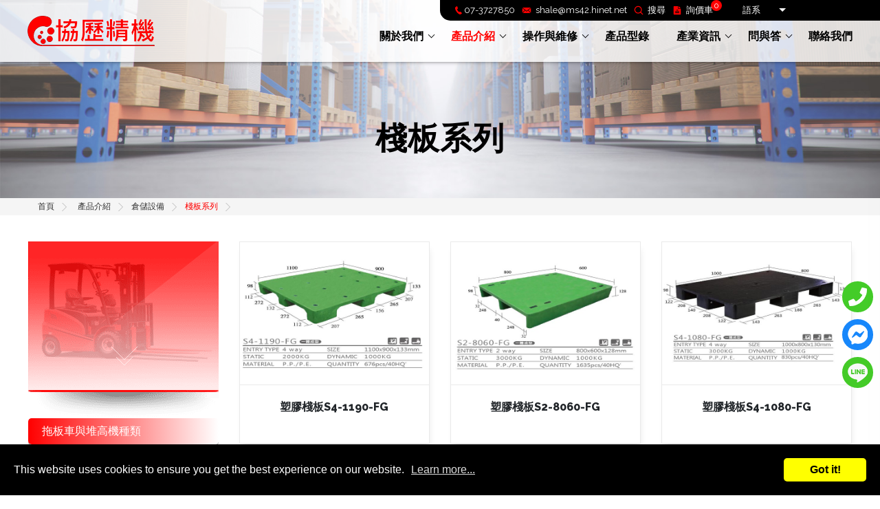

--- FILE ---
content_type: text/html; charset=UTF-8
request_url: https://www.ptgro.com/%E6%A3%A7%E6%9D%BF%E7%B3%BB%E5%88%97.html
body_size: 6984
content:
<!DOCTYPE html>
<html lang="en">

<head>
  
<meta charset="utf-8">


<title>棧板系列 | 協歷精機股份有限公司</title>

<meta name="viewport" content="width=device-width, initial-scale=1">

<meta name="keywords" content="棧板,高雄,台南,台中,協歷">
<meta name="description" content="棧板,高雄,台南,台中,協歷">
<meta name="robots" content="all">

<link rel="shortcut icon" href="/favicon.ico">
<link rel="apple-touch-icon" href="/touch-icon-iphone.png">
<link rel="apple-touch-icon" sizes="76x76" href="/touch-icon-ipad.png">
<link rel="apple-touch-icon" sizes="120x120" href="/touch-icon-iphone-retina.png">
<link rel="apple-touch-icon" sizes="152x152" href="/touch-icon-ipad-retina.png">


<meta name="csrf-param" content="_csrf-frontend">
<meta name="csrf-token" content="6GCKpfH046MjKUSLOWWurc-ydqc4EAF6nX0gJuDgtvC4UNnxibizkU1fIcpyVvHlgMUy3UJFbSnITmERg7j0pA==">

<meta property="og:title" content="棧板系列 | 協歷精機股份有限公司">
<meta property="og:description" content="棧板,高雄,台南,台中,協歷">
<meta property="og:type" content="website">
<meta property="og:image" content="https://www.ptgro.com/upload-files/products/S4-1080-FG.jpg">
<meta property="og:url" content="https://www.ptgro.com/棧板系列.html">

<script type="application/ld+json">{"@context":"http://schema.org","@type":"Organization","name":"協歷精機股份有限公司","url":"https://www.ptgro.com/","logo":"https://www.ptgro.com/upload-files/shale-logo.png","address":[{"@type":"PostalAddress","streetAddress":"鳳仁路287-1號","addressLocality":"仁武區","addressRegion":"高雄市","postalCode":"814","addressCountry":"台灣"}],"contactPoint":[{"@type":"ContactPoint","contactType":"customer support","telephone":"+886-7-3727850","faxNumber":"+886-7-3755780","email":"&#x73;&#x68;&#x61;&#x6C;&#x65;&#x40;&#x6D;&#x73;&#x34;&#x32;&#x2E;&#x68;&#x69;&#x6E;&#x65;&#x74;&#x2E;&#x6E;&#x65;&#x74;"}]}</script>
<script type="application/ld+json">{"@context":"http://schema.org","@type":"BreadcrumbList","itemListElement":[{"@type":"ListItem","position":1,"item":{"@type":"Thing","@id":"https://www.ptgro.com/","name":"Home"}},{"@type":"ListItem","position":2,"item":{"@type":"Thing","@id":"https://www.ptgro.com/product.html","name":"產品介紹"}},{"@type":"ListItem","position":3,"item":{"@type":"Thing","@id":"https://www.ptgro.com/storage.html","name":"倉儲設備"}},{"@type":"ListItem","position":4,"item":{"@type":"Thing","@id":"https://www.ptgro.com/%E6%A3%A7%E6%9D%BF%E7%B3%BB%E5%88%97.html","name":"棧板系列"}}]}</script>




<link rel="stylesheet" href="https://tplbuilder.allmarketing.com.tw/css/bootstrap-4.5.0.min.css">
<link rel="stylesheet" href="https://tplbuilder.allmarketing.com.tw/assets/minimalist-blocks/content.css">
<link rel="stylesheet" href="https://tplbuilder.allmarketing.com.tw/js/contentbuilder/contentbuilder.css">


<link rel="stylesheet" href="/css/theme-b09/amg-builder.css">
<link rel="stylesheet" href="/css/theme-b09/reset.css">
<link rel="stylesheet" href="//fonts.googleapis.com/css2?family=Raleway:wght@800&display=swap">
<link rel="stylesheet" href="//fonts.googleapis.com/css2?family=Raleway&display=swap">
<link rel="stylesheet" href="//fonts.googleapis.com/css2?family=Archivo+Black&display=swap">
<!-- <link rel="stylesheet" href="/css/theme-b09/animate.css"> -->
<link rel="stylesheet" href="/css/theme-b09/header.css">
<link rel="stylesheet" href="/css/theme-b09/footer.css">
<link rel="stylesheet" href="/css/theme-b09/cms-index.css">
<link rel="stylesheet" href="/css/theme-b09/menu.css">
<link rel="stylesheet" href="/js/theme-b09/gototop/gototop.css">

    
<script src="/js/theme-b09/polyfill-v3.min.js"></script>  
<script src="/js/theme-b09/jquery-2.1.3.min.js"></script>


<link href="/js/theme-b09/colorbox/colorbox.css" rel="stylesheet" />
<script src="/js/theme-b09/colorbox/jquery.colorbox.min.js"></script>

<script src="/jsp/amg-main.js"></script>  

<script src="/jsp/amg-cart-inquiry.js"></script>
<script> $(document).ready(function() { Amg.Inquiry.loadInfo(); }); </script>
















<script async src="https://www.googletagmanager.com/gtag/js?id=UA-124955561-66"></script>
<script>
window.dataLayer = window.dataLayer || [];
function gtag(){dataLayer.push(arguments);}
gtag('js', new Date());
gtag('config', 'UA-124955561-66');
gtag('config', 'G-S2FN82FK39');
</script>







<!-- Global site tag (gtag.js) - Google Ads: 10832887307 -->
<script async src="https://www.googletagmanager.com/gtag/js?id=AW-10832887307"></script>
<script>
 window.dataLayer = window.dataLayer || [];
 function gtag(){dataLayer.push(arguments);}
 gtag('js', new Date());

 gtag('config', 'AW-10832887307');
</script>

<!-- Google tag (gtag.js) -->
<script async src="https://www.googletagmanager.com/gtag/js?id=AW-10998077811"></script>
<script>
 window.dataLayer = window.dataLayer || [];
 function gtag(){dataLayer.push(arguments);}
 gtag('js', new Date());

 gtag('config', 'AW-10998077811');
</script>

  <link rel="stylesheet" href="/js/theme-b09/lf-menu/lf-menu.css">
<link rel="stylesheet" href="/css/theme-b09/products.css">
  </head>

<body>

  




  <div class="search-box">
    <form name="search_form1" method="get" action="/search" onsubmit="location.href='/search/'+encodeURIComponent(this.kw.value.trim());return false;">
      <span class="close"></span>
      <input type="search" name="kw" value="" placeholder="產品搜尋 ...">
      <button type="submit" class="search-btn"><img src="/css/theme-b09/icons/icon-search-2.svg" width="35" height="35"></button>
    </form>
  </div>

  <header class="header-sticky">
    
<script>  Amg.Inquiry.setAjaxInfoHandle(function(json) {
    $("#top-menu-cart-badge").html(json.quantity);
    $("#top-menu-cart-badge-m").html(json.quantity);
});
</script>


<nav>
  <div class="menu-top">
    <ul class="menu-top-inner">
      <li class="tel"><a href="tel:+886-7-3727850">07-3727850</a></li>
      <li class="email">
        <a href="/cdn-cgi/l/email-protection#[base64]">
          &#x73;&#x68;&#x61;&#x6C;&#x65;&#x40;&#x6D;&#x73;&#x34;&#x32;&#x2E;&#x68;&#x69;&#x6E;&#x65;&#x74;&#x2E;&#x6E;&#x65;&#x74;        </a>
      </li>
      <li class="search">
        <a href="javascript:void(0);">搜尋</a>
      </li>
      <li class="inquiry">
        <span id="top-menu-cart-badge" class="inquiry-number">0</span>
        <a href="javascript:void(0);" onclick="Amg.Inquiry.locateInquiryForm();">
          詢價車        </a>
      </li>
      <li class="lang">
        <div class="btn-lang">語系</div>
        <div class="lang-options">
          <a href="/en/">English</a>
          <a href="/">繁體中文</a>
          <a href="/zh-CN/">简体中文</a>
        </div>
      </li>
    </ul>
  </div>
  <div class="menu-bar-wrapper">
    <div class="menu-bar-wrapper-inner">
      <div class="row align-items-center">
        <div class="col-lg-2">
          <div class="brand-logo">
            <a href="/">
              <img src="/images/theme-b09/logo.png" class="img-fluid">
            </a>
          </div>
        </div>
        <div class="col-lg-10">
          <div class="navigation-area">
            <nav class="main-nav-menu">
              <ul class="d-flex justify-content-end">
                <li class="has-sub-menu">
                  <a href="/aboutus.htm" >
                    關於我們                  </a>
                                    <ul class="sub-menu">
                                        <li><a href="/aboutus/about-Us.htm">關於我們</a></li>
                                      </ul>
                                  </li>
                <li class="has-sub-menu">
                  <a href="/product.html" class="current">
                    產品介紹                  </a>
                  <ul class="sub-menu"><li class="has-sub-menu"><a href="/pallet-truck-and-stacker.html">拖板車與堆高機種類</a><ul class="sub-menu"><li><a href="/pallet-trucks-overview.html">拖板車一覽</a></li><li><a href="/%E5%A0%86%E9%AB%98%E6%A9%9F%E4%B8%80%E8%A6%BD.html">堆高機一覽</a></li><li><a href="/pallet-truck.html">油壓拖板車</a></li><li><a href="/Hydraulic-lift.html">油壓升降台車</a></li><li><a href="/manual-stacker.html">手動堆高機</a></li><li><a href="/Semi-electric-stacker.html">半電動堆高機</a></li><li><a href="/electric-stacker.html">電動堆高機</a></li><li><a href="/electric-pallet-truck.html">電動拖板車</a></li><li><a href="/%E6%B2%B9%E6%A1%B6%E6%90%AC%E9%81%8B.html">油桶搬運</a></li><li><a href="/%E6%89%8B%E6%8E%A8%E8%BB%8A.html">手推車</a></li></ul></li><li class="has-sub-menu"><a href="/storage.html">倉儲設備</a><ul class="sub-menu"><li><a href="/%E6%A3%A7%E6%9D%BF%E7%B3%BB%E5%88%97.html">棧板系列</a></li><li><a href="/%E7%89%A9%E6%96%99%E6%9E%B6%E7%B3%BB%E5%88%97.html">物料架系列</a></li><li><a href="/%E8%BC%B8%E9%80%81%E8%A8%AD%E5%82%99.html">輸送設備</a></li><li><a href="/%E5%80%89%E5%BA%AB%E7%B1%A0.html">倉庫籠</a></li></ul></li><li class="has-sub-menu"><a href="/Lifting-hydraulic-equipment.html">升降油壓設備</a><ul class="sub-menu"><li><a href="/%E9%AB%98%E7%A9%BA%E4%BD%9C%E6%A5%AD%E4%BA%BA%E5%93%A1%E5%8D%87%E9%99%8D%E6%A9%9F.html">高空作業人員升降機</a></li><li><a href="/platform.html">升降平台</a></li></ul></li><li class="has-sub-menu"><a href="/%E9%9B%B6%E7%B5%84%E4%BB%B6.html">零組件</a><ul class="sub-menu"><li><a href="/forklift-battery-types.html">堆高機電池種類</a></li><li><a href="/battery-charger.html">堆高機充電機</a></li><li><a href="/%E8%BC%AA%E5%AD%90%E7%B3%BB%E5%88%97.html">輪子系列</a></li><li><a href="/%E8%BC%B8%E9%80%81%E5%B8%B6-%E5%90%84%E5%BC%8F%E6%BB%BE%E8%BC%AA.html">輸送帶、各式滾輪</a></li><li><a href="/%E8%BB%B8%E5%BF%83-%E5%BD%88%E7%B0%A7-%E8%85%B3%E8%B8%8F%E9%9B%B6%E4%BB%B6.html">其他零件</a></li></ul></li></ul>
                </li>
                <li class="has-sub-menu">
                  <a href="/application.html" >
                    操作與維修                  </a>
                  <ul class="sub-menu"><li><a href="/application/%E6%8B%96%E6%9D%BF%E8%BB%8A%E6%93%8D%E4%BD%9C%E6%89%8B%E5%86%8A.html">拖板車操作手冊</a></li><li><a href="/application/%E5%A0%86%E9%AB%98%E6%A9%9F%E6%93%8D%E4%BD%9C%E6%89%8B%E5%86%8A.html">堆高機操作手冊</a></li><li class="has-sub-menu"><a href="/application/pallet-truck-maintance.html">拖板車維修</a><ul class="sub-menu"><li class="has-sub-menu"><a href="/application/%E6%8B%96%E6%9D%BF%E8%BB%8A%E7%B6%AD%E4%BF%AE%E6%A1%88%E4%BE%8B.html">拖板車維修案例</a><ul class="sub-menu"><li><a href="/application/%E5%9C%8B%E5%B7%A8%E7%B6%AD%E4%BF%AE%E6%A1%88%E4%BE%8B.html">國巨維修案例</a></li><li><a href="/application/%E5%9C%8B%E5%B7%A8%E7%B6%AD%E4%BF%AE%E6%A1%88%E4%BE%8B-2.html">國巨維修案例(copy)</a></li></ul></li></ul></li><li class="has-sub-menu"><a href="/application/stacker-maintanence.html">堆高機維修</a><ul class="sub-menu"><li class="has-sub-menu"><a href="/application/%E5%A0%86%E9%AB%98%E6%A9%9F%E7%B6%AD%E4%BF%AE%E6%A1%88%E4%BE%8B.html">堆高機維修案例</a><ul class="sub-menu"><li><a href="/application/maintenance-cases-taihong.html">台虹維修案例</a></li><li><a href="/application/%E5%89%8D%E7%A7%BB%E8%87%AA%E8%B5%B0%E5%BC%8F%E5%A0%86%E9%AB%98%E6%A9%9F%E7%B6%AD%E4%BF%AE%E6%A1%88%E4%BE%8B.html">前移自走式堆高機維修案例</a></li></ul></li></ul></li><li class="has-sub-menu"><a href="/application/equipment-maintenance.html">其他維修</a><ul class="sub-menu"><li class="has-sub-menu"><a href="/application/%E5%85%B6%E4%BB%96%E7%B6%AD%E4%BF%AE%E6%A1%88%E4%BE%8B.html">其他維修案例</a><ul class="sub-menu"><li><a href="/application/platform-truck-maintenance-cases.html">平台車維修案例</a></li></ul></li></ul></li></ul>
                </li>
                <li>
				  <a href="/download.htm" >
					產品型錄				  </a>
                </li>
                <li class="has-sub-menu">
                  <a href="/news.htm" >
                    產業資訊                  </a>
                                    <ul class="sub-menu">
                                        <li><a href="/news/information.htm">產業資訊</a></li>
                                        <li><a href="/news/%E5%8F%83%E5%B1%95%E8%A8%8A%E6%81%AF.htm">參展訊息</a></li>
                                      </ul>
                                  </li>
                <li class="has-sub-menu">
                  <a href="/faq.htm" >
                    問與答                  </a>
                                    <ul class="sub-menu">
                                        <li><a href="/faq/%E5%95%8F%E8%88%87%E7%AD%94.htm">問與答</a></li>
                                      </ul>
                                  </li>
                <li>
                  <a href="/contactus.htm" >
                    聯絡我們                  </a>
                </li>
              </ul>
            </nav>
          </div>
        </div>
      </div>
    </div>
  </div>
</nav>


<div class="mobile-header">
  <div class="mobile-container">
    <div class="row align-items-center">
      <div class="col-6">
        <div class="brand-logo">
          <a href="/">
            <img src="/images/theme-b09/logo-m.png" class="img-fluid">
          </a>
        </div>
      </div>
      <div class="col-6">
        <div class="mobile-menu-trigger-wrapper text-right" id="mobile-menu-trigger">
          <span class="mobile-menu-trigger"></span>
        </div>
      </div>
    </div>
  </div>
</div>


<div class="offcanvas-mobile-menu" id="mobile-menu-overlay">
  <a href="javascript:void(0)" class="offcanvas-menu-close" id="mobile-menu-close-trigger">
    <span class="menu-close"></span>
  </a>
  <div class="offcanvas-wrapper">
    <div class="offcanvas-inner-content">
      <div class="offcanvas-mobile-search-area">
        <form name="search_form2" method="get" action="/search" onsubmit="location.href='/search/'+encodeURIComponent(this.kw.value.trim());return false;">
          <input type="search" name="kw" value="" placeholder="產品搜尋 ...">
          <button type="submit"><img src="/css/theme-b09/icons/icon-search-2.svg" width="25" height="25"></button>
        </form>
      </div>
      <div class="mobile-lang">
        <div class="mobile-btn-lang">Language</div>
        <div class="mobile-lang-options">
          <a href="/en/">English</a>
          <a href="/">繁體中文</a>
          <a href="/zh-CN/">简体中文</a>
        </div>
      </div>
      <div class="offcanvas-navigation">
        <ul>
          <li class="menu-item-has-children">
            <a href="/aboutus.htm" >
              關於我們            </a>
                        <ul class="sub-menu-mobile">
                            <li><a href="/aboutus/about-Us.htm">關於我們</a></li>
                          </ul>
                      </li>
          <li class="menu-item-has-children">
            <a href="/product.html" class="current">
              產品介紹            </a>
            <ul class="sub-menu-mobile"><li class="menu-item-has-children"><a href="/pallet-truck-and-stacker.html">拖板車與堆高機種類</a><ul class="sub-menu-mobile"><li><a href="/pallet-trucks-overview.html">拖板車一覽</a></li><li><a href="/%E5%A0%86%E9%AB%98%E6%A9%9F%E4%B8%80%E8%A6%BD.html">堆高機一覽</a></li><li><a href="/pallet-truck.html">油壓拖板車</a></li><li><a href="/Hydraulic-lift.html">油壓升降台車</a></li><li><a href="/manual-stacker.html">手動堆高機</a></li><li><a href="/Semi-electric-stacker.html">半電動堆高機</a></li><li><a href="/electric-stacker.html">電動堆高機</a></li><li><a href="/electric-pallet-truck.html">電動拖板車</a></li><li><a href="/%E6%B2%B9%E6%A1%B6%E6%90%AC%E9%81%8B.html">油桶搬運</a></li><li><a href="/%E6%89%8B%E6%8E%A8%E8%BB%8A.html">手推車</a></li></ul></li><li class="menu-item-has-children"><a href="/storage.html">倉儲設備</a><ul class="sub-menu-mobile"><li><a href="/%E6%A3%A7%E6%9D%BF%E7%B3%BB%E5%88%97.html">棧板系列</a></li><li><a href="/%E7%89%A9%E6%96%99%E6%9E%B6%E7%B3%BB%E5%88%97.html">物料架系列</a></li><li><a href="/%E8%BC%B8%E9%80%81%E8%A8%AD%E5%82%99.html">輸送設備</a></li><li><a href="/%E5%80%89%E5%BA%AB%E7%B1%A0.html">倉庫籠</a></li></ul></li><li class="menu-item-has-children"><a href="/Lifting-hydraulic-equipment.html">升降油壓設備</a><ul class="sub-menu-mobile"><li><a href="/%E9%AB%98%E7%A9%BA%E4%BD%9C%E6%A5%AD%E4%BA%BA%E5%93%A1%E5%8D%87%E9%99%8D%E6%A9%9F.html">高空作業人員升降機</a></li><li><a href="/platform.html">升降平台</a></li></ul></li><li class="menu-item-has-children"><a href="/%E9%9B%B6%E7%B5%84%E4%BB%B6.html">零組件</a><ul class="sub-menu-mobile"><li><a href="/forklift-battery-types.html">堆高機電池種類</a></li><li><a href="/battery-charger.html">堆高機充電機</a></li><li><a href="/%E8%BC%AA%E5%AD%90%E7%B3%BB%E5%88%97.html">輪子系列</a></li><li><a href="/%E8%BC%B8%E9%80%81%E5%B8%B6-%E5%90%84%E5%BC%8F%E6%BB%BE%E8%BC%AA.html">輸送帶、各式滾輪</a></li><li><a href="/%E8%BB%B8%E5%BF%83-%E5%BD%88%E7%B0%A7-%E8%85%B3%E8%B8%8F%E9%9B%B6%E4%BB%B6.html">其他零件</a></li></ul></li></ul>
          </li>
          <li class="menu-item-has-children">
            <a href="/application.html" >
              操作與維修            </a>
            <ul class="sub-menu-mobile"><li><a href="/application/%E6%8B%96%E6%9D%BF%E8%BB%8A%E6%93%8D%E4%BD%9C%E6%89%8B%E5%86%8A.html">拖板車操作手冊</a></li><li><a href="/application/%E5%A0%86%E9%AB%98%E6%A9%9F%E6%93%8D%E4%BD%9C%E6%89%8B%E5%86%8A.html">堆高機操作手冊</a></li><li class="menu-item-has-children"><a href="/application/pallet-truck-maintance.html">拖板車維修</a><ul class="sub-menu-mobile"><li class="menu-item-has-children"><a href="/application/%E6%8B%96%E6%9D%BF%E8%BB%8A%E7%B6%AD%E4%BF%AE%E6%A1%88%E4%BE%8B.html">拖板車維修案例</a><ul class="sub-menu-mobile"><li><a href="/application/%E5%9C%8B%E5%B7%A8%E7%B6%AD%E4%BF%AE%E6%A1%88%E4%BE%8B.html">國巨維修案例</a></li><li><a href="/application/%E5%9C%8B%E5%B7%A8%E7%B6%AD%E4%BF%AE%E6%A1%88%E4%BE%8B-2.html">國巨維修案例(copy)</a></li></ul></li></ul></li><li class="menu-item-has-children"><a href="/application/stacker-maintanence.html">堆高機維修</a><ul class="sub-menu-mobile"><li class="menu-item-has-children"><a href="/application/%E5%A0%86%E9%AB%98%E6%A9%9F%E7%B6%AD%E4%BF%AE%E6%A1%88%E4%BE%8B.html">堆高機維修案例</a><ul class="sub-menu-mobile"><li><a href="/application/maintenance-cases-taihong.html">台虹維修案例</a></li><li><a href="/application/%E5%89%8D%E7%A7%BB%E8%87%AA%E8%B5%B0%E5%BC%8F%E5%A0%86%E9%AB%98%E6%A9%9F%E7%B6%AD%E4%BF%AE%E6%A1%88%E4%BE%8B.html">前移自走式堆高機維修案例</a></li></ul></li></ul></li><li class="menu-item-has-children"><a href="/application/equipment-maintenance.html">其他維修</a><ul class="sub-menu-mobile"><li class="menu-item-has-children"><a href="/application/%E5%85%B6%E4%BB%96%E7%B6%AD%E4%BF%AE%E6%A1%88%E4%BE%8B.html">其他維修案例</a><ul class="sub-menu-mobile"><li><a href="/application/platform-truck-maintenance-cases.html">平台車維修案例</a></li></ul></li></ul></li></ul>
          </li>
          <li class="menu-item-has-children">
			<a href="/download.htm" >
					產品型錄			</a>
          </li>
          <li class="menu-item-has-children">
            <a href="/news.htm" >
              產業資訊            </a>
                        <ul class="sub-menu-mobile">
                            <li><a href="/news/information.htm">產業資訊</a></li>
                            <li><a href="/news/%E5%8F%83%E5%B1%95%E8%A8%8A%E6%81%AF.htm">參展訊息</a></li>
                          </ul>
                      </li>
          <li class="menu-item-has-children">
            <a href="/faq.htm" >
              問與答            </a>
                        <ul class="sub-menu-mobile">
                            <li><a href="/faq/%E5%95%8F%E8%88%87%E7%AD%94.htm">問與答</a></li>
                          </ul>
                      </li>
          <li>
            <a href="/contactus.htm" >
              聯絡我們            </a>
          </li>
        </ul>
      </div>
      <div class="offcanvas-widget-area">
        <div class="off-canvas-contact-widget">
          <div class="header-contact-info">
            <ul class="header-contact-info__list">
              <li>
                <a href="javascript:void(0);" class="inquiry" onclick="Amg.Inquiry.locateInquiryForm();">
                  <b>詢價車</b>
                  <span id="top-menu-cart-badge-m" class="inquiry-number">0</span>
                </a>
              </li>
              <li class="tel"><a href="tel:+886-7-3727850">07-3727850</a></li>
              <li class="email">
              	<a href="/cdn-cgi/l/email-protection#[base64]">
              		&#x73;&#x68;&#x61;&#x6C;&#x65;&#x40;&#x6D;&#x73;&#x34;&#x32;&#x2E;&#x68;&#x69;&#x6E;&#x65;&#x74;&#x2E;&#x6E;&#x65;&#x74;              	</a>
              </li>
            </ul>
          </div>
        </div>
        <div class="off-canvas-widget-social">
          <a href="javascript:void(0);" class="facebook"></a>
          <a href="javascript:void(0);" class="line"></a>
          <a href="javascript:void(0);" class="youtube"></a>
          <a href="javascript:void(0);" class="instagram"></a>
          <a href="javascript:void(0);" class="twitter"></a>
          <a href="javascript:void(0);" class="gplus"></a>
        </div>
      </div>
    </div>
  </div>
</div>

  </header>

  
<div class="banner parallax-window" data-parallax="scroll" data-image-src="/upload-files/_b09_/banner-drill.jpg">
    <h1 class="wow zoomInBig">棧板系列</h1>
  </div>



  
<div class="breadcrumbs">
  <ul>
    <li><a href="/">首頁</a></li>
    <li><a href="/product.html">產品介紹</a></li><li><a href="/storage.html">倉儲設備</a></li><li>棧板系列</li>  </ul>
</div>


  <main>
    
<div class="wrapper pl-3 pr-3">

  <div class="row">

    <div class="col-lg-3 wow fadeInRight">

      
<div class="products-menu">
  <div class="lfmenu-box">
    <img src="/images/theme-b09/lfmenu-box.png">
  </div>
  <ul class="lfmenu"><li ><a data-href="/pallet-truck-and-stacker.html" class="lmenu">拖板車與堆高機種類</a><i class="fa lmenu-zk fa-angle-up"></i><ul style="display:none;"><li ><a data-href="/pallet-trucks-overview.html" class="lmenu">拖板車一覽</a></li><li ><a data-href="/%E5%A0%86%E9%AB%98%E6%A9%9F%E4%B8%80%E8%A6%BD.html" class="lmenu">堆高機一覽</a></li><li ><a data-href="/pallet-truck.html" class="lmenu">油壓拖板車</a></li><li ><a data-href="/Hydraulic-lift.html" class="lmenu">油壓升降台車</a></li><li ><a data-href="/manual-stacker.html" class="lmenu">手動堆高機</a></li><li ><a data-href="/Semi-electric-stacker.html" class="lmenu">半電動堆高機</a></li><li ><a data-href="/electric-stacker.html" class="lmenu">電動堆高機</a></li><li ><a data-href="/electric-pallet-truck.html" class="lmenu">電動拖板車</a></li><li ><a data-href="/%E6%B2%B9%E6%A1%B6%E6%90%AC%E9%81%8B.html" class="lmenu">油桶搬運</a></li><li ><a data-href="/%E6%89%8B%E6%8E%A8%E8%BB%8A.html" class="lmenu">手推車</a></li></ul></li><li ><a data-href="/storage.html" class="lmenu">倉儲設備</a><i class="fa lmenu-zk fa-angle-down"></i><ul ><li class="current"><a data-href="/%E6%A3%A7%E6%9D%BF%E7%B3%BB%E5%88%97.html" class="lmenu">棧板系列</a></li><li ><a data-href="/%E7%89%A9%E6%96%99%E6%9E%B6%E7%B3%BB%E5%88%97.html" class="lmenu">物料架系列</a></li><li ><a data-href="/%E8%BC%B8%E9%80%81%E8%A8%AD%E5%82%99.html" class="lmenu">輸送設備</a></li><li ><a data-href="/%E5%80%89%E5%BA%AB%E7%B1%A0.html" class="lmenu">倉庫籠</a></li></ul></li><li ><a data-href="/Lifting-hydraulic-equipment.html" class="lmenu">升降油壓設備</a><i class="fa lmenu-zk fa-angle-up"></i><ul style="display:none;"><li ><a data-href="/%E9%AB%98%E7%A9%BA%E4%BD%9C%E6%A5%AD%E4%BA%BA%E5%93%A1%E5%8D%87%E9%99%8D%E6%A9%9F.html" class="lmenu">高空作業人員升降機</a></li><li ><a data-href="/platform.html" class="lmenu">升降平台</a></li></ul></li><li ><a data-href="/%E9%9B%B6%E7%B5%84%E4%BB%B6.html" class="lmenu">零組件</a><i class="fa lmenu-zk fa-angle-up"></i><ul style="display:none;"><li ><a data-href="/forklift-battery-types.html" class="lmenu">堆高機電池種類</a></li><li ><a data-href="/battery-charger.html" class="lmenu">堆高機充電機</a></li><li ><a data-href="/%E8%BC%AA%E5%AD%90%E7%B3%BB%E5%88%97.html" class="lmenu">輪子系列</a></li><li ><a data-href="/%E8%BC%B8%E9%80%81%E5%B8%B6-%E5%90%84%E5%BC%8F%E6%BB%BE%E8%BC%AA.html" class="lmenu">輸送帶、各式滾輪</a></li><li ><a data-href="/%E8%BB%B8%E5%BF%83-%E5%BD%88%E7%B0%A7-%E8%85%B3%E8%B8%8F%E9%9B%B6%E4%BB%B6.html" class="lmenu">其他零件</a></li></ul></li></ul>
</div>


    </div>

    <div class="col-lg-9">

      
      <div class="wrap-products">

        <div class="row">

          
                    <div class="col-lg-4 col-sm-6">
            <div class="pro-list wow fadeInUp" data-wow-duration="1.2s">
              <div class="pro-img">
                <div class="hover-mask"></div>
                <div class="hover-ico"></div>
                <div class="img-center">
                  <a href="/%E6%A3%A7%E6%9D%BF%E7%B3%BB%E5%88%97/%E5%A1%91%E8%86%A0%E6%A3%A7%E6%9D%BFS4-1190-FG.html">
                    <img src="/upload-files/products/S4-1190-FG.jpg" alt="塑膠棧板S4-1190-FG">
                  </a>
                </div>
              </div>
              <div class="pro-text">
                塑膠棧板S4-1190-FG                <div class="pro-text-icon"></div>
              </div>
            </div>
          </div>
                    <div class="col-lg-4 col-sm-6">
            <div class="pro-list wow fadeInUp" data-wow-duration="1.2s">
              <div class="pro-img">
                <div class="hover-mask"></div>
                <div class="hover-ico"></div>
                <div class="img-center">
                  <a href="/%E6%A3%A7%E6%9D%BF%E7%B3%BB%E5%88%97/%E5%A1%91%E8%86%A0%E6%A3%A7%E6%9D%BFS2-8060-FG.html">
                    <img src="/upload-files/products/S2-8060-FG.jpg" alt="塑膠棧板S2-8060-FG">
                  </a>
                </div>
              </div>
              <div class="pro-text">
                塑膠棧板S2-8060-FG                <div class="pro-text-icon"></div>
              </div>
            </div>
          </div>
                    <div class="col-lg-4 col-sm-6">
            <div class="pro-list wow fadeInUp" data-wow-duration="1.2s">
              <div class="pro-img">
                <div class="hover-mask"></div>
                <div class="hover-ico"></div>
                <div class="img-center">
                  <a href="/%E6%A3%A7%E6%9D%BF%E7%B3%BB%E5%88%97/%E5%A1%91%E8%86%A0%E6%A3%A7%E6%9D%BFS4-1080-FG.html">
                    <img src="/upload-files/products/S4-1080-FG.jpg" alt="塑膠棧板S4-1080-FG">
                  </a>
                </div>
              </div>
              <div class="pro-text">
                塑膠棧板S4-1080-FG                <div class="pro-text-icon"></div>
              </div>
            </div>
          </div>
          
        </div>

      </div>

    </div>

  </div>

</div>





  </main>

  <footer>
    
<div class="wrap">
  <div class="footer-navigation">
    <div class="footer-links-holder">
      <h3><a href="javascript:void(0);">網站資訊</a></h3>
      <ul class="footer-information" itemscope itemtype="https://schema.org/PostalAddress">
        <li>
          <font>高雄營業所</font>
          <a href="https://lin.ee/uULta90">
            <img src="/images/theme-b09/line.png">
          </a>
        </li>
        <li class="ft-information-add">
          <a href="https://goo.gl/maps/rwvUxPyuiaH2fLqm7" target="_blank">
            <span itemprop="addressRegion">高雄市</span>
            <span itemprop="addressLocality">仁武區</span>
            <span itemprop="streetAddress">鳳仁路287-1號</span>
            <!-- <span itemprop="postalCode">407,</span>
            <span itemprop="addressCountry">Taiwan</span> -->
          </a>
        </li>
        <li class="ft-information-tel ft-w3">
          <a href="tel:+886-7-3727850">
            <span itemprop="telephone">07-3727850</span>
          </a>
        </li>
        <li class="ft-information-fax ft-w3">
          <span itemprop="faxNumber">07-3755780</span>
        </li>
        <li class="ft-information-mail ft-w3">
          <a href="/cdn-cgi/l/email-protection#[base64]">
            <span itemprop="email">&#x61;&#x38;&#x31;&#x2E;&#x73;&#x68;&#x61;&#x6C;&#x65;&#x40;&#x6D;&#x61;&#x69;&#x6C;&#x70;&#x74;&#x67;&#x72;&#x6F;&#x2E;&#x63;&#x6F;&#x6D;&#x2E;&#x74;&#x77;</span>
          </a>
        </li>
      </ul>
      <ul class="footer-information" itemscope itemtype="https://schema.org/PostalAddress">
        <li>
          <font>台南營業所</font>
          <a href="https://lin.ee/pvSugGR">
            <img src="/images/theme-b09/line.png">
          </a>
        </li>
        <li class="ft-information-add">
          <a href="https://goo.gl/maps/u8oH8HSZeQgBmT9m6" target="_blank">
            <span itemprop="addressRegion">台南市</span>
            <span itemprop="addressLocality">新市區</span>
            <span itemprop="streetAddress">港墘村民族路60號</span>
            <!-- <span itemprop="postalCode">407,</span>
            <span itemprop="addressCountry">Taiwan</span> -->
          </a>
        </li>
        <li class="ft-information-tel ft-w3">
          <a href="tel:+886-6-5013981">
            <span itemprop="telephone">06-5013981</span>
          </a>
        </li>
        <li class="ft-information-fax ft-w3">
          <span itemprop="faxNumber">06-5013993</span>
        </li>
        <li class="ft-information-mail ft-w3">
          <a href="/cdn-cgi/l/email-protection#[base64]">
            <span itemprop="email">&#x61;&#x37;&#x31;&#x2E;&#x73;&#x68;&#x61;&#x6C;&#x65;&#x40;&#x6D;&#x61;&#x69;&#x6C;&#x70;&#x74;&#x67;&#x72;&#x6F;&#x2E;&#x63;&#x6F;&#x6D;&#x2E;&#x74;&#x77;</span>
          </a>
        </li>
      </ul>
      <ul class="footer-information" itemscope itemtype="https://schema.org/PostalAddress">
        <li>
          <font>台中營業所</font>
          <a href="https://lin.ee/eG8Ej35">
            <img src="/images/theme-b09/line.png">
          </a>
        </li>
        <li class="ft-information-add">
          <a href="https://goo.gl/maps/PWSJV3V3JyRF8jLf6" target="_blank">
            <span itemprop="addressRegion">台中市</span>
            <span itemprop="addressLocality">南屯區</span>
            <span itemprop="streetAddress">忠勇路8-2號</span>
            <!-- <span itemprop="postalCode">407,</span>
            <span itemprop="addressCountry">Taiwan</span> -->
          </a>
        </li>
        <li class="ft-information-tel ft-w3">
          <a href="tel:+886-4-23509571">
            <span itemprop="telephone">04-23509571</span>
          </a>
        </li>
        <li class="ft-information-fax ft-w3">
          <span itemprop="faxNumber">04-23509572</span>
        </li>
        <li class="ft-information-mail ft-w3">
          <a href="/cdn-cgi/l/email-protection#[base64]">
            <span itemprop="email">&#x61;&#x34;&#x31;&#x2E;&#x73;&#x68;&#x61;&#x6C;&#x65;&#x40;&#x6D;&#x61;&#x69;&#x6C;&#x70;&#x74;&#x67;&#x72;&#x6F;&#x2E;&#x63;&#x6F;&#x6D;&#x2E;&#x74;&#x77;</span>
          </a>
        </li>
      </ul>
      <ul class="footer-information" itemscope itemtype="https://schema.org/PostalAddress">
        <li>
          <font>一智物流搬運設備(北部配合廠商)</font>
        </li>
        <li class="ft-information-add">
          <a href="https://goo.gl/maps/mzjWMcJvRtnQSGX27" target="_blank">
            <span itemprop="addressRegion">新北市</span>
            <span itemprop="addressLocality">新莊區</span>
            <span itemprop="streetAddress">化成路467號1樓</span>
            <!-- <span itemprop="postalCode">407,</span>
            <span itemprop="addressCountry">Taiwan</span> -->
          </a>
        </li>
        <li class="ft-information-tel ft-w3">
          <a href="tel:+886-2-85220035">
            <span itemprop="telephone">02-85220035</span>
          </a>
        </li>
      </ul>
    </div>
    <div class="footer-links-holder">
      <h3><a href="javascript:void(0);">聯絡資訊：</a></h3>
      <div>
      <ul class="social-icons">
        <li class="facebook"><a href="javascript:void(0);">facebook</a></li>
        <li class="line"><a href="javascript:void(0);">line</a></li>
        <li class="youtube"><a href="javascript:void(0);">youtube</a></li>
        <li class="instagram"><a href="javascript:void(0);">instagram</a></li>
        <li class="twitter"><a href="javascript:void(0);">twitter</a></li>
        <li class="gplus"><a href="javascript:void(0);">gplus</a></li>
      </ul>
      <!-- <div><a href="http://www.utembuckets.com/Home.html" target="_blank"><img src="/images/theme-b09/utem.jpg"></a></div>
      </div> -->
    </div>
  </div>
  <div class="copyright" itemscope itemtype="https://schema.org/LocalBusiness">
    © 2021
    <span itemprop="name">協歷精機股份有限公司</span>
    <meta itemprop="image" content="https://www.ptgro.com/upload-files/shale-logo.png">     版權所有
  </div>
  <div class="link">
    <a href="/sitemap.htm">網站地圖</a>
    <a href="/service/privacy.htm">隱私權政策</a>
  </div>
</div>

  </footer>

  
<ul class="quick-link">
  <li class="phone"><a href="tel:07-3727850" target="_blank"></a></li>
  <li class="facebook"><a href="javascript:void(0);" target="_blank"></a></li>
  <li class="line"><a href="javascript:void(0);" target="_blank"></a></li>
</ul>
<div class="gototop">
  <img src="/images/theme-b09/gotop.png">
</div>


  
<script data-cfasync="false" src="/cdn-cgi/scripts/5c5dd728/cloudflare-static/email-decode.min.js"></script><script src="/js/theme-b09/bootstrap-4.5.0.min.js"></script>
<script src="/js/theme-b09/jsManager.js"></script>
<!-- <script src="/js/theme-b09/wow/wow.min.js"></script>
<script src="/js/theme-b09/wow/wow-init.js"></script> -->
<script src="/js/theme-b09/gototop/gototop.js"></script>
<script src="/js/theme-b09/gototop/gototop-init.js"></script>
<script src="/js/theme-b09/parallax.js"></script>

<script src="//www.allmarketing.com.tw/api/privacy/v2/script"></script>
<script> window.addEventListener('load', function() { Amg.Privacy.band({ offsets: [70,120] }); }); </script>


  <script src="/js/theme-b09/lf-menu/lf-menu.js"></script>
  
<script defer src="https://static.cloudflareinsights.com/beacon.min.js/vcd15cbe7772f49c399c6a5babf22c1241717689176015" integrity="sha512-ZpsOmlRQV6y907TI0dKBHq9Md29nnaEIPlkf84rnaERnq6zvWvPUqr2ft8M1aS28oN72PdrCzSjY4U6VaAw1EQ==" data-cf-beacon='{"version":"2024.11.0","token":"283fe77b3ee8400b8b5d94b56f80988c","r":1,"server_timing":{"name":{"cfCacheStatus":true,"cfEdge":true,"cfExtPri":true,"cfL4":true,"cfOrigin":true,"cfSpeedBrain":true},"location_startswith":null}}' crossorigin="anonymous"></script>
</body>
</html>



--- FILE ---
content_type: text/css; charset: UTF-8;charset=UTF-8
request_url: https://www.ptgro.com/css/theme-b09/amg-builder.css
body_size: -212
content:

.container { margin: 20px auto; max-width: 100%; width:100%; padding: 0px; box-sizing: border-box; }



--- FILE ---
content_type: text/css; charset: UTF-8;charset=UTF-8
request_url: https://www.ptgro.com/css/theme-b09/reset.css
body_size: -133
content:

/* Reset ===================================================================== */

img { max-width: 100%; }
a:hover { text-decoration: none; }
* { margin: 0; padding: 0; outline: 0; }

body {
    line-height: inherit;
    font-weight: inherit;
}

p, td, li, label {
    font-size: inherit;
    line-height: inherit;
    font-weight: inherit;
    word-break: break-all;
}

/* ===================================================================== Reset */

--- FILE ---
content_type: text/css; charset: UTF-8;charset=UTF-8
request_url: https://www.ptgro.com/css/theme-b09/header.css
body_size: 1245
content:
@media (max-width: 1175px) {
  nav {
    display: none;
  }
}

header {
  width: 100%;
  height: 90px;
  position: fixed;
  top: 0;
  z-index: 7;
  transition: all 0.4s ease-in-out;
  background: rgba(255, 255, 255, 0.8);
  box-shadow: 0px 2px 6px -3px rgba(0, 0, 0, 0.7);
}
@media (max-width: 1175px) {
  header {
    height: 50px;
  }
}

.brand-logo {
  position: absolute;
  top: -30px;
}
@media (max-width: 1175px) {
  .brand-logo {
    top: -14px;
  }
}

.mobile-header {
  display: none;
}
@media (max-width: 1175px) {
  .mobile-header {
    display: block;
  }
}

.mobile-container {
  margin: 13px auto 0 auto;
  padding: 0 30px;
}

.shrink {
  margin-top: -30px;
  box-shadow: 0px 2px 6px -3px rgba(0, 0, 0, 0.5);
}
@media (max-width: 1175px) {
  .shrink {
    margin-top: 0px;
  }
}
.shrink .menu-bar-wrapper {
  position: fixed;
  z-index: 999;
  top: 0;
  left: 0;
  width: 100%;
  max-width: 100%;
  animation: fadeInDown 0.7s ease-in-out;
  margin-top: 7px;
  padding: 0 50px;
}
.shrink .menu-bar-wrapper .menu-bar-wrapper-inner {
  position: static;
}
.shrink .menu-bar-wrapper .img-fluid {
  width: 150px;
  margin-top: 14px;
}

.menu-top {
  position: relative;
  left: 50%;
}

.menu-top-inner {
  display: flex;
  flex-direction: row;
  background-color: #000;
  font-size: 13px;
  margin-bottom: 0;
  padding: 5px 40px 5px 10px;
  border-radius: 0 0 0 15px;
}
.menu-top-inner li {
  padding: 0 5px;
  display: flex;
  align-items: center;
}
.menu-top-inner li a {
  color: #fff;
  position: relative;
  transition: all 0.5s;
}
.menu-top-inner li a:before {
  content: "";
}
.menu-top-inner li.tel {
  position: relative;
  margin-left: 20px;
}
.menu-top-inner li.tel:hover a {
  color: #FF0000;
}
.menu-top-inner li.tel a:before {
  position: absolute;
  top: 0px;
  left: -15px;
  background: url(icons/icon-phone.svg) no-repeat;
  padding: 7px;
}
.menu-top-inner li.email {
  position: relative;
  margin-left: 20px;
}
.menu-top-inner li.email a:before {
  position: absolute;
  top: 0px;
  left: -20px;
  background: url(icons/icon-mail.svg) no-repeat;
  padding: 7px;
}
.menu-top-inner li.email:hover a {
  color: #FF0000;
}
.menu-top-inner li.inquiry {
  position: relative;
  margin-left: 20px;
}
.menu-top-inner li.inquiry:hover a {
  color: #FF0000;
}
.menu-top-inner li.inquiry a:before {
  position: absolute;
  top: 0px;
  left: -20px;
  background: url(icons/icon-inquiry.svg) no-repeat;
  padding: 7px;
}
.menu-top-inner li.inquiry .inquiry-number {
  position: absolute;
  display: block;
  width: 16px;
  height: 16px;
  text-align: center;
  line-height: 16px;
  background: #FF0000;
  font-size: 12px;
  color: #fff;
  top: -5px;
  right: -8px;
  border-radius: 100%;
}
.menu-top-inner li.search {
  position: relative;
  margin-left: 20px;
}
.menu-top-inner li.search:hover a {
  color: #FF0000;
}
.menu-top-inner li.search a:before {
  position: absolute;
  left: -20px;
  top: 0px;
  background: url(icons/icon-search.svg) no-repeat;
  padding: 7px;
}
.menu-top-inner li.lang {
  position: relative;
}

/* Language =====================================================================*/
.btn-lang {
  position: relative;
  cursor: pointer;
  background-color: transparent;
  padding: 4px 25px 4px 10px;
  color: #fff;
  line-height: 12px;
  text-transform: uppercase;
  transition: all 1s;
  width: 107px;
  text-align: center;
}
.btn-lang:after {
  position: absolute;
  top: 7px;
  left: 86px;
  content: "";
  border-top: 0.4em solid;
  border-right: 0.4em solid transparent;
  border-bottom: 0;
  border-left: 0.4em solid transparent;
  color: #fff;
  transition: all 0.2s;
}
.btn-lang.open:after {
  transform: rotate(180deg);
}
.btn-lang:hover {
  background-color: #FF0000;
}

.lang-options {
  display: none;
  position: absolute;
  z-index: 7;
  top: 23px;
  left: 5px;
  width: 107px;
  text-align: center;
}
.lang-options a {
  display: block;
  padding: 5px 5px;
  color: #fff;
  background: #000;
  transition: all 0.2s;
}
.lang-options a:hover {
  background: #FF0000;
}

.mobile-lang {
  margin-bottom: 10px;
  position: relative;
}

.mobile-btn-lang {
  position: relative;
  cursor: pointer;
  background-color: #FF0000;
  padding: 10px 10px 10px 25px;
  color: #fff;
  line-height: 12px;
  transition: all 1s;
  width: 150px;
  text-align: center;
  border-radius: 5px;
}
.mobile-btn-lang:before {
  position: absolute;
  content: "";
  top: 6px;
  left: 14px;
  background: url(icons/icon-lang.svg) no-repeat;
  padding: 10px;
}
.mobile-btn-lang:after {
  position: absolute;
  right: 10px;
  top: 13px;
  content: "";
  border-top: 0.4em solid;
  border-right: 0.4em solid transparent;
  border-bottom: 0;
  border-left: 0.4em solid transparent;
  color: #fff;
  transition: all 0.2s;
}
.mobile-btn-lang.open:after {
  transform: rotate(180deg);
}

.mobile-lang-options {
  display: none;
  position: absolute;
  z-index: 7;
  top: 32px;
  left: 0px;
  width: 150px;
  text-align: center;
}
.mobile-lang-options a {
  display: block;
  padding: 5px;
  color: #fff;
  background: #000;
  transition: all 0.2s;
  border-radius: 5px;
  margin-top: 1px;
}
.mobile-lang-options a:hover {
  background: #FF0000;
}

/* Search =====================================================================*/
.search-box {
  position: fixed;
  top: 0px;
  left: 0px;
  width: 100%;
  height: 100%;
  background-color: rgba(0, 0, 0, 0.85);
  transition: all 0.5s ease-in-out;
  transform: translate(0px, -100%) scale(0, 0);
  opacity: 0;
}
.search-box.open {
  transform: translate(0px, 0px) scale(1, 1);
  opacity: 1;
  z-index: 77;
}
.search-box input[type=search] {
  position: absolute;
  top: 50%;
  left: 0;
  margin-top: -51px;
  width: 60%;
  margin-left: 20%;
  color: white;
  background: transparent;
  border-top: 0px solid transparent;
  border-bottom: 2px solid rgba(255, 255, 255, 0.5);
  border-left: 0px solid transparent;
  border-right: 0px solid transparent;
  font-size: 40px;
  font-weight: 300;
  text-align: center;
  outline: none;
  padding: 10px;
}
.search-box .close {
  position: fixed;
  top: 50px;
  right: 50px;
  display: block;
  width: 30px;
  height: 30px;
  opacity: 1;
  font-size: 27px;
  color: #fff;
}
.search-box .close:hover {
  cursor: pointer;
}
.search-box .close:before, .search-box .close:after {
  position: absolute;
  top: 50%;
  left: 50%;
  width: 26px;
  height: 2px;
  content: "";
  background-color: #fff;
}
.search-box .close:before {
  transform: translateX(-50%) rotate(45deg);
}
.search-box .close:after {
  transform: translateX(-50%) rotate(-45deg);
}
.search-box .search-btn {
  position: absolute;
  top: 50%;
  right: 16%;
  margin-top: -32px;
  color: #fff;
  background: transparent;
  border: none;
  transition: all 0.5s ease-in-out;
}
.search-box .search-btn:hover {
  transform: scale(1.1);
}

--- FILE ---
content_type: text/css; charset: UTF-8;charset=UTF-8
request_url: https://www.ptgro.com/css/theme-b09/footer.css
body_size: 1391
content:
/* Footer =================================================================== */
footer {
  background-image: linear-gradient(0deg, #FF0000 0%, #ff6b6b 100%);
  padding: 2%;
}
footer .wrap {
  width: 100%;
  margin: 0 auto;
  display: flex;
  flex-direction: column;
}
footer .wrap .footer-contact {
  width: 100%;
  margin: 0 auto;
  display: block;
}
footer .wrap .footer-navigation {
  width: 100%;
  margin: auto;
  max-width: 1100px;
}
footer .copyright {
  width: 100%;
  display: block;
  margin: 2% auto auto auto;
  padding-top: 1.5rem;
  border-top: solid 1px rgba(255, 255, 255, 0.3);
  font-size: 0.8rem;
  color: #FFF;
  text-align: center;
}
footer h3 {
  font-size: 1.35rem;
  text-align: left;
  font-weight: 700;
  line-height: 4rem;
}
footer h3 a {
  color: rgba(255, 255, 255, 0.5) !important;
}
footer li {
  margin: 5px 0;
  font-weight: 400;
  font-size: 0.9rem;
  color: #666;
  text-align: left;
}
footer a {
  color: #fff !important;
  text-decoration: none;
  transition: all 0.5s;
}
footer a:hover {
  color: #000000 !important;
}

.footer-links-holder {
  margin: 0 auto;
  position: relative;
  display: inline-block;
  text-align: left;
  border-left: solid 1px rgba(255, 255, 255, 0.3);
  vertical-align: top;
}
.footer-links-holder:nth-child(1) {
  width: 70%;
  padding: 0 1%;
  border-left: none;
}
.footer-links-holder:nth-child(2) {
  width: 22%;
  padding: 0 0 0 5%;
  border-left: none;
}

.footer-links-holder:nth-child(2) > div {
  display: flex;
  flex-wrap: wrap;
}

.footer-links-holder:nth-child(2) > div > div {
  margin-top: 20px;
}

ul.footer-information li {
  width: 100%;
  display: inline-block;
  margin: 4px auto;
  vertical-align: top;
  color: #fff;
  letter-spacing: 0.05em;
}

ul.footer-information li > font {
  font-size: 20px;
  margin-right: 10px;
}

ul.footer-information li.ft-w3 {
  width: 27%;
}

ul.footer-information li.ft-w3:last-child {
  width: 33%;
}

.social-icons {
  margin: 0px;
  display: block;
  color: #666;
}
.social-icons li {
  display: inline-block;
  margin: 10px 5px 0px 5px;
  padding: 0;
  width: auto;
}
.social-icons li a {
  background: url(icons/iconset-footer.svg) transparent no-repeat;
  background-size: cover;
  display: inline-block;
  border-radius: 5px;
  width: 40px;
  height: 40px;
  text-indent: -9999px;
  transition: all 0.3s;
}
.social-icons li a:hover {
  background-position: center -25px;
}
.social-icons li.facebook a {
  background-position: 1px 0px;
}
.social-icons li.facebook a:hover {
  background-color: #3b5998;
}
.social-icons li.line a {
  background-position: -39px 0px;
}
.social-icons li.line a:hover {
  background-color: #0fa104;
}
.social-icons li.youtube a {
  background-position: -79px 0px;
}
.social-icons li.youtube a:hover {
  background-color: #c00;
}
.social-icons li.instagram a {
  background-position: -119px 0px;
}
.social-icons li.instagram a:hover {
  background-color: #9c27b0;
}
.social-icons li.twitter a {
  background-position: -159px 0px;
}
.social-icons li.twitter a:hover {
  background-color: #2bb2e1;
}
.social-icons li.gplus a {
  background-position: -198px 0px;
}
.social-icons li.gplus a:hover {
  background-color: #c00;
}

footer .link {
  width: 100%;
  display: flex;
  justify-content: center;
  color: #fff;
  margin-top: 10px;
}
footer .link a {
  color: #fff;
  font-size: 0.8rem;
  padding: 0 20px;
  text-decoration: underline;
  position: relative;
}
footer .link a:after {
  position: absolute;
  top: 20%;
  right: 0px;
  content: "";
  width: 1px;
  height: 60%;
  background: rgba(255, 255, 255, 0.5);
}
footer .link a:last-child {
  border: none;
  padding-right: 0px;
}
footer .link a:last-child:after {
  display: none;
}

[class^=ft-information-] {
  position: relative;
  padding: 0px 0 0px 23px;
}
[class^=ft-information-]:before {
  font-size: 16px;
  content: "";
  position: absolute;
  left: 0px;
  opacity: 0.5;
}

.ft-information-tel a {
  pointer-events: none;
}
@media (max-width: 576px) {
  .ft-information-tel a {
    pointer-events: visible;
  }
}
.ft-information-add:before {
  background: url(icons/icon-map.svg) no-repeat;
  padding: 9px;
}
.ft-information-tel:before {
  background: url(icons/icon-phone-2.svg) no-repeat;
  padding: 9px;
}
.ft-information-fax:before {
  background: url(icons/icon-fax.svg) no-repeat;
  padding: 9px;
}
.ft-information-mail:before {
  background: url(icons/icon-mail-2.svg) no-repeat;
  padding: 9px;
}

/* Responsive =================================================================== */
@media only screen and (max-width: 992px) {
  footer .wrap .footer-navigation .footer-links-holder {
    width: 100%;
    padding: 0 10px;
  }

  footer h3 a {
    font-size: 1.15rem;
    color: #fff;
  }

  .footer-links-holder h3 {
    padding: 0px 20px;
    box-shadow: 0px 1px rgba(255, 255, 255, 0.1);
    cursor: pointer;
  }
  .footer-links-holder h3:after {
    float: right;
    margin-right: 10px;
    content: "";
    display: inline-block;
    vertical-align: middle;
    margin-top: 30px;
    width: 10px;
    height: 10px;
    border-top: 2px solid #fff;
    border-right: 2px solid #fff;
    transform: rotate(135deg);
    transition: transform 0.5s;
  }

  ul.footer-information li.ft-w3 {
    width: 100% !important;
  }

  .footer-links-holder:nth-child(2) h3:after {
    display: none;
  }

  .footer-information {
    max-height: 0;
    overflow: hidden;
    padding: 0px 10px;
  }

  .footer-links-holder.active h3:after {
    transform: rotate(-45deg);
  }
  .footer-links-holder.active .footer-information, .footer-links-holder.active .social-icons {
    max-height: 300px;
  }

  .footer-links-holder:nth-child(2) > div > div {
    margin-left: 20px;
  }

  .footer-links-holder:nth-child(2) > div > div img {
    max-width: 300px;
  }

}

@media only screen and (max-width: 414px) {
  ul.footer-information li > font {
    font-size: 18px;
  }

  .footer-links-holder:nth-child(2) > div > div img {
      max-width: 240px;
    }

}
/* Quick Link =================================================================== */
.quick-link {
  position: fixed;
  right: 10px;
  bottom: 130px;
  z-index: 2;
}
.quick-link li {
  margin-bottom: 10px;
  list-style: none;
}
.quick-link li a {
  display: block;
  width: 45px;
  height: 45px;
  border-radius: 45px;
  transition: all 0.5s;
}
.quick-link li a:hover {
  transform: scale(0.9);
}
.quick-link li.phone a {
  background: #43cc28 url("/images/theme-b09/quick-link-phone.png") no-repeat center center;
}
.quick-link li.facebook a {
  background: #1787fb url("/images/theme-b09/quick-link-fb.png") no-repeat center center;
}
.quick-link li.line a {
  background: #44cb28 url("/images/theme-b09/quick-link-line.png") no-repeat center center;
}

--- FILE ---
content_type: text/css; charset: UTF-8;charset=UTF-8
request_url: https://www.ptgro.com/css/theme-b09/cms-index.css
body_size: 572
content:
body {
  font-family: "Raleway", sans-serif;
  overflow-x: hidden;
}

.wrapper {
  max-width: 1230px;
  margin: 3% auto;
}

/* Banner ===================================================================== */
.banner {
  height: 40vh;
  display: flex;
  justify-content: center;
  align-items: center;
}
.banner h1, .banner h2 {
  font-family: "Raleway", sans-serif;
  margin-top: 120px;
  color: #000;
  font-size: 2.9rem;
  font-weight: bold;
  letter-spacing: 1px;
  text-align: center;
}
@media (max-width: 576px) {
  .banner h1, .banner h2 {
    font-size: 2.5rem;
  }
}

/* Page Title ===================================================================== */
.page-title {
  max-width: 1000px;
  font-size: 18px;
  padding: 50px 0 50px 0;
  margin: 0 auto;
  text-align: center;
}
.page-title h1 {
  margin-bottom: 50px;
  position: relative;
  font-weight: 400;
  font-size: 35px;
  text-align: center;
}
.page-title h1:after {
  content: ". . .";
  display: block;
  color: #04caf7;
  font-size: 3rem;
  position: absolute;
  bottom: -35px;
  left: calc(50% - 25px);
}
.page-title h1 span {
  color: #04caf7;
}
.page-title p {
  font-weight: 200;
  font-size: 1rem;
  line-height: 2rem;
}

/* Breadcrumbs ======================================================================= */
.breadcrumbs {
  width: 100%;
  background: #f5f5f5;
  border-bottom: 1px solid #f5f5f5;
  border-top: 1px solid #f5f5f5;
}
.breadcrumbs ul {
  width: 100%;
  max-width: 1230px;
  margin: 0 auto;
}
.breadcrumbs ul li {
  position: relative;
  padding: 5px 0px 5px 30px;
  display: inline-block;
  font-size: 0.75rem;
  color: #FF0000;
}
.breadcrumbs ul li a {
  color: #333;
}
.breadcrumbs ul li a:hover {
  color: #FF000092;
  text-decoration: underline;
}
.breadcrumbs ul li:before {
  position: absolute;
  bottom: 5px;
  right: -15px;
  content: "";
  transform: skew(-45deg, 0);
  height: 25%;
  width: 1px;
  background: #ccc;
  border-right: 1px solid #ccc;
}
.breadcrumbs ul li:after {
  position: absolute;
  top: 6px;
  right: -15px;
  content: "";
  transform: skew(45deg, 0);
  height: 25%;
  width: 1px;
  background: #ccc;
  border-right: 1px solid #ccc;
}

/* Pagination ======================================================================= */
.page-number {
  margin: 30px 0;
  text-align: center;
}
.page-number ul {
  list-style-type: none;
}
.page-number a {
  width: 30px;
  height: 30px;
  line-height: 20px;
  text-align: center;
  margin: auto 5px;
  display: inline-block;
  color: #000;
}
.page-number a:hover {
  color: #04caf7;
}
.page-number a.page-active {
  border: 3px solid #04caf7;
  border-radius: 100%;
}
.page-number a.page-prev, .page-number a.page-next {
  border-radius: 100%;
  color: #fff;
  background-color: #04caf7;
}
.page-number a.page-prev li img {
  width: 15px;
  height: 15px;
  margin: 7px 0 0 0;
}
.page-number a.page-next li img {
  width: 15px;
  height: 15px;
  margin: 7px 0 0 2px;
}

--- FILE ---
content_type: text/css; charset: UTF-8;charset=UTF-8
request_url: https://www.ptgro.com/css/theme-b09/menu.css
body_size: 2358
content:

/* navigation menu */

.menu-bar-wrapper {
	margin: 0 auto;
	max-width: 1200px;
	position: relative;
}
.menu-bar-wrapper-inner {
	position: absolute;
	top: 0px;
	width: 100%;
}

.main-nav-menu > ul > li {
	margin-right: 40px;
}

.main-nav-menu ul {
	margin-bottom: 0;
}

.main-nav-menu li {
	list-style: none;
}

.main-nav-menu li a {
	color: #000;
}

.main-nav-menu > ul > li:last-child {
	margin-right: 0;
}

.main-nav-menu > ul > li > a {
	font-size: 1rem;
	font-weight: 600;
	position: relative;
	padding-bottom: 12px;
    line-height: 45px;
}

.main-nav-menu > ul > li > a.current {
	color: #FF0000;
}

.main-nav-menu > ul > li > a:hover {
	color: #2B2D37;
}

.main-nav-menu > ul > li > a:after {
	position: absolute;
	right: 0;
	bottom: 0;
	left: auto;
	width: 0;
	height: 3px;
	content: "";
	-webkit-transition: 0.3s;
	-o-transition: 0.3s;
	transition: 0.3s;
	background-color: #FF0000;
}

.main-nav-menu > ul > li.has-sub-menu {
	position: relative;
}

.main-nav-menu > ul > li.has-sub-menu:after {
	position: absolute;
	top: 37%;
	right: -15px;
    content: "";
    width: 7px;
    height: 7px;
    border-top: 1px solid #000;
    border-right: 1px solid #000;
    transform: rotate(135deg);
}

.main-nav-menu > ul > li.has-sub-menu:hover > .sub-menu {
	visibility: visible;
	margin-top: 0;
	opacity: 1;
}

.main-nav-menu > ul > li.has-sub-menu > .sub-menu {
	position: absolute;
	top: 100%;
	left: 0;
}

.main-nav-menu > ul > li.has-sub-menu > .sub-menu.left {
	right: 0;
}

.main-nav-menu > ul > li.has-sub-menu > .sub-menu li.has-sub-menu {
	position: relative;
}

.main-nav-menu > ul > li.has-sub-menu > .sub-menu li.has-sub-menu:after {
	position: absolute;
	top: 40%;
	right: 15px;
    content: "";
    width: 7px;
    height: 7px;
    border-top: 1px solid #000;
    border-right: 1px solid #000;
    transform: rotate(45deg);
}

.main-nav-menu > ul > li.has-sub-menu > .sub-menu li.has-sub-menu > .sub-menu {
	top: 0;
	right: auto;
	left: 100%;
}

.main-nav-menu > ul > li.has-sub-menu > .sub-menu li.has-sub-menu > .sub-menu.left {
	right: 100%;
	left: auto;
}

.main-nav-menu > ul > li.has-sub-menu > .sub-menu li.has-sub-menu:hover > .sub-menu {
	visibility: visible;
	margin-top: 0;
	opacity: 1;
}

.main-nav-menu > ul > li:hover > a {
	color: #FF0000;
}

.main-nav-menu > ul > li:hover > a:after {
	right: auto;
	left: 0;
	width: 100%;
}

/* sub menu */

.sub-menu {
	position: absolute;
	visibility: hidden;
	width: 250px;
	margin-top: 20px;
	-webkit-transition: 0.3s;
	-o-transition: 0.3s;
	transition: 0.3s;
	opacity: 0;
	border-bottom: 3px solid #FF0000;
	background-color: #FFFFFF;
	-webkit-box-shadow: 0 5px 10px rgba(0, 0, 0, 0.15);
	box-shadow: 0 5px 10px rgba(0, 0, 0, 0.15);
}

.sub-menu li {
	padding: 10px 0;
	box-shadow: 0px 6px 18px 0px rgba(0, 0, 0, 0.05);
}

.sub-menu li a {
	font-size: 17px;
	width: 100%;
	padding: 0 20px;
	-webkit-transition: 0.3s;
	-o-transition: 0.3s;
	transition: 0.3s;
}

.sub-menu li:hover > a {
	padding-left: 25px;
	color: #FF0000;
}



/* mobile menu */

.mobile-menu-area {
	padding: 15px 0;
}

.mobile-menu-content {
	display: -webkit-box;
	display: -webkit-flex;
	display: -ms-flexbox;
	display: flex;
	-webkit-box-pack: end;
	-webkit-justify-content: flex-end;
	-ms-flex-pack: end;
	justify-content: flex-end;
}

.mobile-menu-content .social-links {
	padding: 0 15px;
}

.mobile-menu-content .mobile-navigation-icon {
	margin-left: 15px;
}

/* mobile menu overlay */

.header-wrapper--shadow {
	-webkit-box-shadow: 0 0 10px rgba(0, 0, 0, 0.07);
	box-shadow: 0 0 10px rgba(0, 0, 0, 0.07);
}

.header-wrapper__inner {
	display: -webkit-box;
	display: -webkit-flex;
	display: -ms-flexbox;
	display: flex;
	-webkit-box-align: center;
	-webkit-align-items: center;
	-ms-flex-align: center;
	align-items: center;
	-webkit-box-pack: justify;
	-webkit-justify-content: space-between;
	-ms-flex-pack: justify;
	justify-content: space-between;
}

.header-wrapper__inner .logo {
	-webkit-flex-shrink: 0;
	-ms-flex-negative: 0;
	flex-shrink: 0;
}

.header-wrapper__inner .header-navigation {
	-webkit-box-flex: 1;
	-webkit-flex-grow: 1;
	-ms-flex-positive: 1;
	flex-grow: 1;
}

.header-wrapper__inner .header-navigation__nav {
	display: -webkit-box;
	display: -webkit-flex;
	display: -ms-flexbox;
	display: flex;
	-webkit-flex-basis: 100%;
	-ms-flex-preferred-size: 100%;
	flex-basis: 100%;
	-webkit-box-pack: center;
	-webkit-justify-content: center;
	-ms-flex-pack: center;
	justify-content: center;
}

.header-wrapper__inner .request-quote-button-wrapper {
	-webkit-flex-shrink: 0;
	-ms-flex-negative: 0;
	flex-shrink: 0;
}

/* offcanvas mobile menu */

.header-mobile-navigation {
	padding: 20px 0;
}

.header-mobile-navigation .mobile-navigation .header-cart-icon a span {
	left: 50%;
}

.offcanvas-widget-area {
	margin-top: auto;
	margin-bottom: 35px;
}

.off-canvas-contact-widget {
	margin-bottom: 20px;
}

.off-canvas-contact-widget .header-contact-info {
	-webkit-flex-basis: 33.33%;
	-ms-flex-preferred-size: 33.33%;
	flex-basis: 33.33%;
}

.off-canvas-contact-widget .header-contact-info__list li {
	font-size: 0.9rem;
	color: #666;
	list-style: none;
	margin-bottom: 15px;
    position: relative;
}

.off-canvas-contact-widget .header-contact-info__list li .inquiry {
	color: #fff;
	border: 1px solid #FF0000;
	text-align: center;
	padding: 8px 0px;
    border-radius: 3px;
    background-color: #FF0000;
    position: relative;
    display: block;
    margin-bottom: 20px;
    max-width: 120px;
}
.off-canvas-contact-widget .header-contact-info__list li .inquiry b {
    transition: 0.3s ease-in-out;
    margin-left: 12px;
}
.off-canvas-contact-widget .header-contact-info__list li .inquiry:hover b {
	color: #000;
}
.off-canvas-contact-widget .header-contact-info__list li .inquiry:hover:before {
	color: #000;
}
.off-canvas-contact-widget .header-contact-info__list li .inquiry .inquiry-number {
	position: absolute;
    display: block;
    width: 16px;
    height: 16px;
    text-align: center;
    line-height: 16px;
    background: #000;
    font-size: 12px;
    color: #ffffff;
    top: -8px;
    right: -8px;
    border-radius: 100%;
}
.off-canvas-contact-widget .header-contact-info__list li .inquiry:hover {
	color: #fff;
}
.off-canvas-contact-widget .header-contact-info__list li .inquiry:before {
    content: "";
    position: absolute;
    left: 20px;
    top: 8px;
    background: url(icons/icon-inquiry-2.svg) no-repeat;
    width: 15px;
    height: 15px;
}
.off-canvas-contact-widget .header-contact-info__list li.tel {
    padding-left: 16px;
}
.off-canvas-contact-widget .header-contact-info__list li.tel:before {
    content: "";
    position: absolute;
    left: 0;
    top: 3px;
    background: url(icons/icon-phone-m.svg) no-repeat;
    padding: 7px;
}
.off-canvas-contact-widget .header-contact-info__list li.email {
    padding-left: 20px;
}
.off-canvas-contact-widget .header-contact-info__list li.email:before {
    content: "";
    position: absolute;
    left: 0;
    top: 1px;
    background: url(icons/icon-mail-m.svg) no-repeat;
    padding: 8px;
}

.off-canvas-contact-widget .header-contact-info__list li a {
	font-size: 0.9rem;
	font-weight: 400;
	color: #666;
}

.off-canvas-contact-widget .header-contact-info__list li a:hover {
	color: #fabc3d;
}

.off-canvas-contact-widget .header-contact-info__list li:last-child {
	margin-right: 0;
}

.offcanvas-mobile-menu {
	position: fixed;
	z-index: 9999;
	top: 0;
	right: 0;
	width: 400px;
	max-width: 100%;
	height: 100vh;
	padding-left: 60px;
	-webkit-transition: 0.6s;
	-o-transition: 0.6s;
	transition: 0.6s;
	-webkit-transform: translateX(100%);
	-ms-transform: translateX(100%);
	transform: translateX(100%);
}

.offcanvas-mobile-menu.active {
	-webkit-transform: translateX(0);
	-ms-transform: translateX(0);
	transform: translateX(0);
}

.offcanvas-mobile-menu.inactive {
	-webkit-transform: translateX(calc(100% + 60px));
	-ms-transform: translateX(calc(100% + 60px));
	transform: translateX(calc(100% + 60px));
}

.offcanvas-menu-close {
	font-size: 30px;
	line-height: 60px;
	position: absolute;
	z-index: 9;
	top: 0;
	left: 0;
	width: 60px;
	height: 56px;
	text-align: center;
	color: #FFF;
	background: #343538;
}

.offcanvas-menu-close:hover,
.offcanvas-menu-close:focus {
	color: #FFFFFF;
}

.offcanvas-menu-close i {
	-webkit-transition: 0.3s;
	-o-transition: 0.3s;
	transition: 0.3s;
	-webkit-transform: rotate(0);
	-ms-transform: rotate(0);
	transform: rotate(0);
}

.offcanvas-menu-close:hover i,
.offcanvas-menu-close:hover .menu-close {
	-webkit-transform: rotate(-90deg);
	-ms-transform: rotate(-90deg);
	transform: rotate(-90deg);
}

.offcanvas-wrapper {
	overflow: auto;
	height: 100%;
	background-color: #FFFFFF;
	-webkit-box-shadow: 0 0 87px 0 rgba(0, 0, 0, 0.09);
	box-shadow: 0 0 87px 0 rgba(0, 0, 0, 0.09);
}

.offcanvas-mobile-search-area {
	position: absolute;
	z-index: 9;
	top: 0;
	left: 0;
	width: calc(100% - 60px);
	margin-left: 60px;
	padding: 10px;
	background-color: #E6E6E6;
}

.offcanvas-mobile-search-area input {
	font-size: 16px;
	display: block;
	width: 95%;
	padding: 9px 25px;
	color: #222;
	border: none;
	background: #E6E6E6;
}

.offcanvas-mobile-search-area button {
	position: absolute;
	top: 50%;
	right: 20px;
	padding: 0;
	-webkit-transform: translateY(-50%);
	-ms-transform: translateY(-50%);
	transform: translateY(-50%);
	color: #AAA;
	border: none;
	background: none;
}

.offcanvas-mobile-search-area button i {
	font-size: 18px;
	line-height: 40px;
}

.offcanvas-inner-content {
	display: -webkit-box;
	display: -webkit-flex;
	display: -ms-flexbox;
	display: flex;
	-webkit-box-orient: vertical;
	-webkit-box-direction: normal;
	-webkit-flex-direction: column;
	-ms-flex-direction: column;
	flex-direction: column;
	height: 100%;
	padding: 90px 35px 0;
}

.offcanvas-navigation {
	margin-bottom: 50px;
}

.offcanvas-navigation li {
	list-style: none;
}
.offcanvas-navigation > ul > li {
	border-bottom: 1px solid rgba(204,204,204,0.3);
}
.offcanvas-navigation li a {
	display: block;
	transition: 0.4s ease-in-out;
}
.offcanvas-navigation ul li a:hover {
	padding-left: 15px;
}

.offcanvas-navigation > ul > li > a {
	font-size: 20px;
	font-weight: normal;
	line-height: 1.2;
	padding: 10px 0;
	color: #111;
}

.offcanvas-navigation > ul > li > a:hover {
	color: #FF0000;
}

.offcanvas-navigation ul.sub-menu-mobile {
	margin-left: 25px;
}

.offcanvas-navigation ul.sub-menu-mobile > li > a {
	font-size: 18px;
	font-weight: 400;
	padding: 10px 0;
	color: #111;
}

.offcanvas-navigation ul.sub-menu-mobile > li > a:hover {
	color: #FF0000;
}

.offcanvas-navigation ul li.menu-item-has-children {
	position: relative;
	display: block;
}

.offcanvas-navigation ul li.menu-item-has-children a {
	display: block;
}

.offcanvas-navigation ul li.menu-item-has-children.active > .menu-expand i:before {
	-webkit-transform: rotate(0);
	-ms-transform: rotate(0);
	transform: rotate(0);
}

.offcanvas-navigation ul li.menu-item-has-children .menu-expand {
	line-height: 50px;
	position: absolute;
	top: -5px;
	right: auto;
	left: 95%;
	width: 35px;
	height: 50px;
	cursor: pointer;
	text-align: center;
}

.offcanvas-navigation ul li.menu-item-has-children .menu-expand i {
	position: relative;
	display: block;
	width: 10px;
	margin-top: 25px;
	margin-left: 12px;
	-webkit-transition: all 250ms ease-out;
	-o-transition: all 250ms ease-out;
	transition: all 250ms ease-out;
	border-bottom: 1px solid;
}

.offcanvas-navigation ul li.menu-item-has-children .menu-expand i:before {
	position: absolute;
	top: 0;
	display: block;
	width: 100%;
	content: "";
	-webkit-transform: rotate(90deg);
	-ms-transform: rotate(90deg);
	transform: rotate(90deg);
	border-bottom: 1px solid;
}

.off-canvas-widget-social a {
	background: url(icons/iconset.svg) transparent no-repeat;
    background-size: cover;
    display: inline-block;
    width: 30px;
    height: 30px;
    transition: 0.3s ease-in-out;
}
.off-canvas-widget-social a:hover {
	opacity: 0.5;
}
.off-canvas-widget-social a.facebook {
	background-position: 0px 0px;
}
.off-canvas-widget-social a.line {
	background-position: -30px 0px;
}
.off-canvas-widget-social a.youtube {
	background-position: -60px 0px;
}
.off-canvas-widget-social a.instagram {
	background-position: -90px 0px;
}
.off-canvas-widget-social a.twitter {
	background-position: -120px 0px;
}
.off-canvas-widget-social a.gplus {
	background-position: -150px 0px;
}

/* offcanvas settings */

.offcanvas-settings .offcanvas-navigation > ul > li > a {
	font-size: 12px;
	font-weight: 400;
	padding: 5px 0;
}

.offcanvas-settings .offcanvas-navigation > ul > li.menu-item-has-children .menu-expand {
	top: -15px;
	height: 30px;
	margin-top: 0;
}

.offcanvas-settings .offcanvas-navigation ul.sub-menu-mobile > li > a {
	padding: 5px 0;
}

/* mobile menu trigger */

.mobile-menu-trigger-wrapper {
	display: block;
	width: 26px;
	height: 20px;
	margin-left: auto;
	cursor: pointer;
}

.mobile-menu-trigger {
	position: relative;
	display: block;
	width: 26px;
	height: 2px;
	background-color: #FF0000;
}

.mobile-menu-trigger:before,
.mobile-menu-trigger:after {
	position: absolute;
	left: 0;
	width: 100%;
	height: 100%;
	content: "";
	background-color: #FF0000;
}

.mobile-menu-trigger:before {
	bottom: -8px;
}

.mobile-menu-trigger:after {
	bottom: -16px;
}

/* menu close */

.menu-close {
	position: relative;
	display: block;
	width: 100%;
	height: 100%;
	background-color: transparent;
	transition: 0.3s ease-in-out;
}

.menu-close:before,
.menu-close:after {
	position: absolute;
	top: 50%;
	left: 50%;
	width: 26px;
	height: 2px;
	content: "";
	background-color: #FFFFFF;
}

.menu-close:before {
	-webkit-transform: translateX(-50%) rotate(45deg);
	-ms-transform: translateX(-50%) rotate(45deg);
	transform: translateX(-50%) rotate(45deg);
}

.menu-close:after {
	-webkit-transform: translateX(-50%) rotate(-45deg);
	-ms-transform: translateX(-50%) rotate(-45deg);
	transform: translateX(-50%) rotate(-45deg);
}




--- FILE ---
content_type: text/css
request_url: https://www.ptgro.com/js/theme-b09/gototop/gototop.css
body_size: -8
content:

.gototop {
  display: none;
  animation: hide 350ms ease-out forwards 1;
  color: #fff;
  position: fixed;
  bottom: 100px;
  right: 10px;
  cursor:pointer;
}

.gototop img {
  transition: transform 0.3s ease-in-out;
}

.gototop:hover img, .gototop:focus img {
  transform: translateY(-10px);
}

.isvisible {
  animation: show 1s ease-out forwards 1;
}

@keyframes hide {
  0% {
  opacity: 1;
  transform:translateY(0);
  }
  25% {
  opacity: .5;
  transform: rotate(-3deg) translateY(-40px);
  }
  75% {
  transform: rotate(3deg);
  }
  100% {
  opacity: 0;
  transform:translateY(100px);
  }
}

@keyframes show {
  0% {
  transform: rotate(0deg);
  }
  25% {
  opacity: .5;
  transform: rotate(-3deg) translateY(-40px);
  }
  75% {
  transform: rotate(3deg);
  }
  100% {
  opacity: 1;
  transform: rotate(0deg);
  }
}

--- FILE ---
content_type: text/css
request_url: https://www.ptgro.com/js/theme-b09/lf-menu/lf-menu.css
body_size: 116
content:
.lfmenu > li {
  list-style: none;
  position: relative;
  background: linear-gradient(to right, #FF0000 0%, #ffffff 100%);
  box-shadow: 0px 2px 0px #00000054;
  border-radius: 5px;
  margin-bottom: 9px;
}
.lfmenu > li.current {
  background: linear-gradient(to right, #000000 0%, #ffffff 100%);
}
.lfmenu > li a {
  cursor: pointer;
  color: #fff;
  transition: all 0.4s ease-in-out;
  padding: 10px 0 10px 20px;
  display: block;
}
.lfmenu > li a:hover {
  color: #000;
}
.lfmenu > li.current a:hover {
  color: #fff;
}

.lfmenu > li i {
  font-size: 24px;
  position: absolute;
  right: 10px;
  top: 5px;
  color: #fff;
  cursor: pointer;
}
.lfmenu > li > ul {
  border-top: 1px solid rgba(255, 255, 255, 0.3);
  margin-top: 10px;
}
.lfmenu > li > ul > li {
  padding: 12px 0;
  list-style: none;
  padding-left: 15px;
  position: relative;
}
.lfmenu > li > ul > li:before {
  position: absolute;
  left: 2px;
  top: 15px;
  content: "";
  background-color: rgba(255, 255, 255, 0.6);
  width: 4px;
  height: 11px;
  color: #fff;
}

--- FILE ---
content_type: text/css; charset: UTF-8;charset=UTF-8
request_url: https://www.ptgro.com/css/theme-b09/products.css
body_size: 1977
content:
@media (max-width: 992px) {
  .lfmenu-box {
    display: none;
  }
}

/* Products List ============================================================== */
.copywriting {
  margin-bottom: 20px;
  line-height: 2rem;
}
.copywriting ul, .copywriting ol {
  padding-left: 20px;
}
.copywriting a:hover {
  color: #FF0000;
}

.pro-list {
  text-align: center;
  margin-bottom: 120px;
  border: 1px solid #eaeaea;
  box-shadow: 2px 9px 10px -3px rgba(0, 0, 0, 0.1);
}
.pro-list * {
  transition: all 0.5s;
}
.pro-list .pro-img {
  position: relative;
  overflow: hidden;
  width: 100%;
  height: 0;
  padding-bottom: 75%;
}
.pro-list .pro-img img {
  width: 100%;
}
.pro-list .pro-img:hover {
  cursor: pointer;
}
.pro-list .pro-img .hover-mask {
  position: absolute;
  width: 100%;
  height: 100%;
  top: 0;
  bottom: 0;
  left: 0;
  right: 0;
  background: linear-gradient(to bottom, #ff0000c7 0%, #ff000000 100%);
  opacity: 0;
  z-index: 1;
  pointer-events: none;
}
.pro-list .pro-img:hover .hover-mask {
  opacity: 1;
}
.pro-list .pro-img .hover-ico {
  position: absolute;
  left: 2.5%;
  top: 5%;
  z-index: 2;
  width: 95%;
  height: 90%;
  border: 1px solid rgba(255, 255, 255, 0.5);
  padding: 20px;
  transform: scale(2);
  opacity: 0;
  pointer-events: none;
}
.pro-list .pro-img .hover-ico:before {
  position: absolute;
  top: 43%;
  left: 45%;
  content: "";
  background: url(icons/icon-arrow-2.svg) no-repeat;
  padding: 15px;
}
.pro-list .pro-img:hover .hover-ico {
  transform: scale(1);
  opacity: 1;
}
.pro-list .pro-img:hover img {
  transform: scale(1.2);
}
.pro-list .pro-img .img-center {
  position: absolute;
  top: 0;
  left: 0;
  right: 0;
  bottom: 0;
  display: flex;
  flex-wrap: wrap;
  justify-content: center;
  align-items: center;
}
.pro-list .pro-text {
  border-top: 1px solid #eaeaea;
  border-bottom-left-radius: 5px;
  border-bottom-right-radius: 5px;
  position: relative;
  line-height: 1.5rem;
  padding: 20px 0 40px 0;
  font-weight: bold;
}
.pro-list .pro-text .pro-text-icon {
  position: absolute;
  bottom: -30px;
  left: calc(50% - 25px);
  border-radius: 100%;
  background-color: #FF0000;
  width: 50px;
  height: 50px;
  display: none;
}
.pro-list .pro-text .pro-text-icon:before {
  position: absolute;
  top: 15px;
  left: 17px;
  content: "";
  background: url(icons/icon-arrow.svg) no-repeat;
  padding: 9px;
}
.pro-list .pro-text:before {
  content: "";
  position: absolute;
  bottom: -3px;
  left: 0;
  width: 0%;
  height: 3px;
  background-color: #FF0000;
  transition: all 0.5s;
}
.pro-list:hover .pro-text:before {
  width: 100%;
}
.pro-list:hover .pro-text-icon {
  transform: rotate(90deg) scale(0.8);
}

/* Product Detail ============================================================ */
.pro-detail-wrap {
  margin: 70px 0;
}
@media (max-width: 480px) {
  .pro-detail-wrap {
    margin: 0 0 70px 0;
  }
}

.pro-detail-left {
  width: 90%;
  margin: 2% auto 0 auto;
}
@media (max-width: 992px) {
  .pro-detail-left {
    margin: 2% auto 10% auto;
  }
}

.pro-detail-title h1 {
  position: relative;
  font-family: "Raleway", sans-serif;
  font-weight: bold;
  font-size: 35px;
  text-align: center;
}
.pro-detail-title h1:after {
  content: "";
  display: block;
  width: 50px;
  height: 3px;
  background-color: #FF0000;
  font-size: 2rem;
  position: absolute;
  bottom: -15px;
  left: calc(50% - 25px);
}
.pro-detail-title h1 span {
  color: #fabc3d;
}

.pro-detail-info {
  padding: 1rem 0.5rem;
  border-bottom: 1px solid #d6d6d6;
}
.pro-detail-info a:hover {
  color: #fd3a8a;
}
.pro-detail-info .pro-detail-desc {
  margin-top: 30px;
  font-size: 0.9rem;
  line-height: 2rem;
}
.pro-detail-info .pro-detail-spec .pro-detail-spec-title {
  margin: 3% 0;
  font-size: 1.2rem;
  color: #FF0000;
  font-weight: bold;
}
.pro-detail-info ul {
  margin: 2% auto;
  list-style-type: disc;
}
.pro-detail-info ul li {
  margin: 3% 0 3% 20px;
  font-size: 0.9rem;
}
.pro-detail-info ul li span {
  display: inline-block;
}
.pro-detail-info ul li span.name {
  width: 30%;
  font-weight: 700;
}
.pro-detail-info ul li span.value {
  width: 60%;
  font-weight: 400;
  color: #888;
}

ol.pro-detail-button {
  margin: 2rem 0 1rem 0;
}
ol.pro-detail-button li {
  display: inline-block;
  list-style-type: none;
  margin: 0 0.5rem 1rem 0;
}

.btn-basic {
  padding: 7px 25px 7px 45px;
  display: block;
  border: 1px solid #d0d0d0;
  color: #999 !important;
  font-weight: 400;
  border-radius: 3px;
}
.btn-basic:hover {
  color: #fff !important;
  border: 1px solid #bfbfbf;
}

.btn-hover {
  position: relative;
}
.btn-hover:before {
  content: "";
  position: absolute;
  z-index: -1;
  top: 0;
  left: 0;
  right: 0;
  bottom: 0;
  background: linear-gradient(#00000042, #000000);
  transform: scaleX(0);
  transform-origin: 0 50%;
  transition: all 0.3s;
}
.btn-hover:hover:before {
  transform: scaleX(1);
}

.btn-inquiry {
  color: #fff !important;
  font-weight: 400;
  background: linear-gradient(#FF0000, #ff000042);
  padding: 7px 25px 7px 45px;
  border-radius: 3px;
  position: relative;
}
.btn-inquiry:hover {
  color: #fff;
  background: linear-gradient(#00000042, #000000);
}
.btn-inquiry:after {
  content: "";
  position: absolute;
  top: 9px;
  left: 20px;
  background: url(icons/icon-inquiry-2.svg) no-repeat;
  width: 15px;
  height: 15px;
}

.btn-back {
  position: relative;
}
.btn-back:after {
  content: "";
  position: absolute;
  top: 7px;
  left: 20px;
  background: url(icons/icon-back.svg) no-repeat;
  width: 17px;
  height: 17px;
  transition: all 0.3s;
}
.btn-back:hover:after {
  background: url(icons/icon-back-2.svg) no-repeat;
}

.btn-prev {
  position: relative;
}
.btn-prev:after {
  content: "";
  position: absolute;
  top: 7px;
  left: 20px;
  background: url(icons/icon-prev-2.svg) no-repeat;
  width: 17px;
  height: 17px;
  transition: all 0.3s;
}
.btn-prev:hover:after {
  background: url(icons/icon-prev.svg) no-repeat;
}

.btn-next {
  position: relative;
}
.btn-next:after {
  content: "";
  position: absolute;
  top: 7px;
  left: 20px;
  background: url(icons/icon-next-2.svg) no-repeat;
  width: 17px;
  height: 17px;
  transition: all 0.3s;
}
.btn-next:hover:after {
  background: url(icons/icon-next.svg) no-repeat;
}

.social-icons-detail {
  text-align: center;
  margin-top: 50px;
}

.tab-list {
  text-align: center;
  background: #717171;
  border-bottom: solid 1px rgba(255, 255, 255, 0.5);
  border-top: solid 1px rgba(255, 255, 255, 0.5);
}
.tab-list li {
  display: inline-block;
  padding: 3px 2em;
  margin: 0px -2px;
  border-left: solid 1px rgba(255, 255, 255, 0.3);
  list-style: none;
  text-align: center;
  font-weight: 400;
  font-size: 0.9rem;
  line-height: 2.5em;
  cursor: pointer;
}
@media (max-width: 760px) {
  .tab-list li {
    display: block;
    border-bottom: solid 1px rgba(255, 255, 255, 0.2);
  }
}
.tab-list li:last-child {
  border-right: solid 1px rgba(255, 255, 255, 0.3);
}
.tab-list li a {
  color: #fff;
  transition: all 0.5s;
}
.tab-list li a:hover {
  color: #c3c3c3;
}

.tab-list-content {
  padding: 30px;
  width: 98%;
  max-width: 1360px;
  margin: 2% auto;
  font-size: 0.9rem;
  line-height: 2rem;
}
.tab-list-content h2 {
  margin: 2% 0;
  font-family: "Raleway", sans-serif;
  font-weight: bold;
}
.tab-list-content h2 span {
  color: #FF0000;
}
.tab-list-content ul {
  padding-left: 20px;
}
.tab-list-content li b {
  color: #000;
}
.tab-list-content a {
  color: #FF0000;
}
.tab-list-content a:hover {
  color: #000;
}

.related-pro {
  padding-left: 0 !important;
}
.related-pro li {
  text-align: center;
  padding: 0 20px;
}
.related-pro li figure {
  position: relative;
  padding-bottom: 75%;
}
.related-pro li figure .img-center {
  position: absolute;
  top: 0;
  left: 0;
  right: 0;
  bottom: 0;
  display: flex;
  flex-wrap: wrap;
  justify-content: center;
  align-items: center;
}
.related-pro li h3 {
  padding-top: 20px;
  font-size: 0.9rem;
  font-weight: 400;
  color: #000;
}

.table-scroll {
  overflow-x: auto;
}

/* Table Style ============================================================ */
.model-table {
  width: 100%;
  min-width: 800px;
  border: 1px solid rgba(255, 255, 255, 0.2);
}
.model-table thead tr {
  background: linear-gradient(180deg, #fa3d3d, #ff0000);
  color: #fff;
}
.model-table thead tr th {
  border-left: 1px solid rgba(255, 255, 255, 0.2);
  font-size: 1rem;
  font-weight: 600;
}
.model-table thead tr th:first-of-type {
  border-left: none;
}
.model-table th, .model-table td {
  padding: 7px;
  text-align: center;
  font-size: 0.9rem;
}
.model-table td {
  border-left: 1px solid #eee;
}
.model-table tbody tr {
  border-bottom: 1px solid #eee;
  border-top: 1px solid #eee;
}
.model-table tbody tr td:last-child {
  border-right: 1px solid #eee;
}
.model-table tbody tr:nth-of-type(odd) {
  background: #fff;
}
.model-table tbody tr:nth-of-type(even) {
  background: #fafafa;
}

.datatable {
  width: 100%;
  min-width: 800px;
}
.datatable th, .datatable td {
  padding: 7px 10px;
}
.datatable th {
  font-size: 0.9rem;
  color: #fff;
  background: linear-gradient(45deg, #fa3d3d, #ff0000);
  border: solid 1px rgba(255, 255, 255, 0.3);
  font-weight: 600;
  text-transform: uppercase;
}
.datatable tr:nth-child(even) {
  background: #fafafa;
}
.datatable tr:nth-child(odd) {
  background: #fff;
}
.datatable td {
  font-size: 0.9rem;
  font-weight: 400;
  border-left: solid 1px #eee;
}
.datatable tbody tr:first-child {
  border-top: 1px solid #eee;
}
.datatable tbody tr:last-child {
  border-bottom: 1px solid #eee;
}
.datatable tbody tr td:last-child {
  border-right: 1px solid #eee;
}

--- FILE ---
content_type: image/svg+xml
request_url: https://www.ptgro.com/css/theme-b09/icons/icon-phone-m.svg
body_size: 295
content:
<?xml version="1.0" encoding="utf-8"?>
<!-- Generator: Adobe Illustrator 23.0.3, SVG Export Plug-In . SVG Version: 6.00 Build 0)  -->
<svg version="1.1" id="圖層_1" xmlns="http://www.w3.org/2000/svg" xmlns:xlink="http://www.w3.org/1999/xlink" x="0px" y="0px"
	 viewBox="0 0 37 37" style="enable-background:new 0 0 37 37;" xml:space="preserve">
<style type="text/css">
	.st0{fill:#FF0000;}
</style>
<path id="Internet_60_" class="st0" d="M11.2,3L6.8,6.3C6.5,6.4,6.3,6.6,6.1,6.9S5.8,7.4,5.7,7.7c-0.2,0.6-0.3,1.6-0.3,2.5
	c0,0.9,0.1,2,0.4,3.3s0.8,2.8,1.6,4.6c0.7,1.8,1.9,3.7,3.4,5.8c1.1,1.6,2.3,3,3.4,4.2c1.1,1.2,2.2,2.1,3.2,2.9s2,1.4,2.8,1.8
	c0.8,0.5,1.6,0.8,2.2,1s1.1,0.4,1.5,0.4c0.3,0.1,1,0.1,1.5,0c0.3-0.1,0.6-0.2,0.8-0.4l4.8-3.3c0.3-0.2,0.5-0.5,0.6-0.9
	c0.1-0.2,0-0.5-0.1-0.7c-0.1-0.2-0.3-0.4-0.5-0.6l-5.7-4.4c-0.3-0.2-0.7-0.3-1.1-0.3c-0.4,0-0.8,0.1-1.1,0.3l-1.8,1.2
	c0,0.1-0.1,0.1-0.2,0.1s-0.1,0-0.2,0c-0.4-0.1-0.9-0.4-1.4-0.8c-0.4-0.3-1-0.8-1.6-1.4c-0.7-0.6-1.3-1.5-2.1-2.6
	c-0.8-1.1-1.4-2-1.8-2.8s-0.6-1.5-0.8-2c-0.2-0.5-0.3-0.9-0.3-1.2V14c0-0.1,0.1-0.1,0.1-0.2c0-0.1,0.1-0.2,0.1-0.2l2.1-1.4
	c0.4-0.3,0.6-0.7,0.7-1.2c0.1-0.3,0.1-0.6,0-0.8l0,0l-2.5-6.5c-0.2-0.4-0.5-0.7-0.9-0.9C12,2.7,11.6,2.7,11.2,3z"/>
</svg>


--- FILE ---
content_type: image/svg+xml
request_url: https://www.ptgro.com/css/theme-b09/icons/icon-inquiry-2.svg
body_size: 196
content:
<?xml version="1.0" encoding="utf-8"?>
<!-- Generator: Adobe Illustrator 23.0.3, SVG Export Plug-In . SVG Version: 6.00 Build 0)  -->
<svg version="1.1" id="圖層_1" xmlns="http://www.w3.org/2000/svg" xmlns:xlink="http://www.w3.org/1999/xlink" x="0px" y="0px"
	 viewBox="0 0 150 150" style="enable-background:new 0 0 150 150;" xml:space="preserve">
<style type="text/css">
	.st0{fill:#FFFFFF;}
</style>
<g>
	<path class="st0" d="M130.3,46.7H99c-1.4,0-2.6-1.1-2.6-2.6V12.8c0-1.1,0.9-1.8,1.8-1.8c0.4,0,0.9,0.2,1.3,0.5l32.1,32.1
		c0.4,0.4,0.5,0.8,0.5,1.3C132.2,45.9,131.4,46.7,130.3,46.7z"/>
	<path class="st0" d="M99,54.4c-5.6,0-10.2-4.6-10.2-10.2V11H24.9c-2.8,0-5.1,2.3-5.1,5.1v120c0,2.8,2.3,5.1,5.1,5.1H127
		c2.8,0,5.1-2.3,5.1-5.1V54.4H99z M65.8,67.2h20.4c2.8,0,5.1,2.3,5.1,5.1c0,2.8-2.3,5.1-5.1,5.1H65.8c-2.8,0-5.1-2.3-5.1-5.1
		C60.7,69.4,63,67.2,65.8,67.2z M104.1,118.2H47.9c-2.8,0-5.1-2.3-5.1-5.1c0-2.8,2.3-5.1,5.1-5.1h56.2c2.8,0,5.1,2.3,5.1,5.1
		C109.2,115.9,106.9,118.2,104.1,118.2z M104.1,97.8H47.9c-2.8,0-5.1-2.3-5.1-5.1c0-2.8,2.3-5.1,5.1-5.1h56.2c2.8,0,5.1,2.3,5.1,5.1
		C109.2,95.5,106.9,97.8,104.1,97.8z"/>
</g>
</svg>


--- FILE ---
content_type: image/svg+xml
request_url: https://www.ptgro.com/css/theme-b09/icons/icon-mail.svg
body_size: 125
content:
<?xml version="1.0" encoding="utf-8"?>
<!-- Generator: Adobe Illustrator 23.0.3, SVG Export Plug-In . SVG Version: 6.00 Build 0)  -->
<svg version="1.1" id="圖層_1" xmlns="http://www.w3.org/2000/svg" xmlns:xlink="http://www.w3.org/1999/xlink" x="0px" y="0px"
	 viewBox="0 0 37 37" style="enable-background:new 0 0 37 37;" xml:space="preserve">
<style type="text/css">
	.st0{fill:#FF0000;}
</style>
<g id="Internet_47_">
	<path id="XMLID_782_" class="st0" d="M18.5,20.8L34.2,8.2c-0.3-0.3-0.7-0.4-1.1-0.4H4C3.6,7.8,3.2,8,2.9,8.2L18.5,20.8z"/>
	<g id="XMLID_537_">
		<path id="XMLID_900_" class="st0" d="M34.9,27.6c0-0.2,0.1-0.3,0.1-0.5v-17l-9.4,7.6L34.9,27.6z"/>
		<path id="XMLID_903_" class="st0" d="M24,19l-5.5,4.4L13,19L3.5,29.2c0.2,0,0.3,0.1,0.5,0.1h29c0.2,0,0.3,0,0.5-0.1L24,19z"/>
		<path id="XMLID_904_" class="st0" d="M11.4,17.7L2,10.2v17c0,0.2,0,0.3,0.1,0.5L11.4,17.7z"/>
	</g>
</g>
</svg>


--- FILE ---
content_type: image/svg+xml
request_url: https://www.ptgro.com/css/theme-b09/icons/iconset-footer.svg
body_size: 1832
content:
<?xml version="1.0" encoding="utf-8"?>
<!-- Generator: Adobe Illustrator 23.0.3, SVG Export Plug-In . SVG Version: 6.00 Build 0)  -->
<svg version="1.1" id="圖層_1" xmlns="http://www.w3.org/2000/svg" xmlns:xlink="http://www.w3.org/1999/xlink" x="0px" y="0px"
	 width="1200px" height="30px" viewBox="0 0 1200 30" style="enable-background:new 0 0 1200 30;" xml:space="preserve">
<style type="text/css">
	.st0{fill:#FFFFFF;}
</style>
<path class="st0" d="M79.4,6.8v4.6c-0.1,0.1-0.2,0.2-0.4,0.4c-0.1,0.1-0.3,0.1-0.4,0.1s-0.2,0-0.2-0.1c-0.1-0.1-0.1-0.1-0.1-0.3V6.8
	H77v5c0,0.4,0.1,0.6,0.2,0.8s0.4,0.3,0.6,0.3s0.5-0.1,0.7-0.2c0.2-0.1,0.5-0.3,0.7-0.6v0.6h1.2v-6L79.4,6.8L79.4,6.8z M75.7,7.1
	c-0.4-0.3-0.7-0.4-1.3-0.4s-1,0.1-1.4,0.4s-0.5,0.6-0.5,1.1v3.1c0,0.5,0.1,0.9,0.5,1.2s0.8,0.4,1.3,0.4c0.6,0,1-0.1,1.3-0.4
	c0.4-0.3,0.5-0.7,0.5-1.2V8.2C76.1,7.7,76,7.4,75.7,7.1z M74.9,11.4c0,0.1-0.1,0.3-0.1,0.4c-0.1,0.1-0.2,0.1-0.4,0.1
	c-0.1,0-0.3-0.1-0.4-0.1c-0.1-0.1-0.1-0.2-0.1-0.4V8.1C73.9,8,74,7.9,74,7.8c0.1-0.1,0.2-0.1,0.4-0.1c0.1,0,0.3,0,0.4,0.1
	s0.1,0.2,0.1,0.3V11.4L74.9,11.4z M71.1,4.7l-0.9,3.2h-0.1l-0.9-3.2h-1.4l1.7,5v3.2h1.4V9.5l1.6-4.8C72.4,4.7,71.1,4.7,71.1,4.7z
	 M80.6,19.1c0.1,0.1,0.1,0.3,0.1,0.5v0.6h-0.9v-0.6c0-0.2,0-0.4,0.1-0.5s0.2-0.1,0.4-0.1C80.5,18.9,80.6,19,80.6,19.1z M76.9,19.1
	C76.8,19,76.7,19,76.5,19c-0.1,0-0.1,0-0.2,0.1s-0.1,0.1-0.2,0.1v3.4c0.1,0.1,0.1,0.1,0.3,0.2c0.1,0,0.1,0.1,0.3,0.1
	c0.1,0,0.2-0.1,0.3-0.1c0.1-0.1,0.1-0.2,0.1-0.4v-2.9C77,19.3,77,19.1,76.9,19.1z M76.9,19.1C76.8,19,76.7,19,76.5,19
	c-0.1,0-0.1,0-0.2,0.1s-0.1,0.1-0.2,0.1v3.4c0.1,0.1,0.1,0.1,0.3,0.2c0.1,0,0.1,0.1,0.3,0.1c0.1,0,0.2-0.1,0.3-0.1
	c0.1-0.1,0.1-0.2,0.1-0.4v-2.9C77,19.3,77,19.1,76.9,19.1z M83.1,14.8H65.9c-1.9,0-3.5,1.6-3.5,3.5v3.5c0,1.9,1.6,3.5,3.5,3.5H83
	c1.9,0,3.5-1.5,3.5-3.5v-3.5C86.5,16.3,85,14.8,83.1,14.8z M70.5,17.2h-1.3v6.3H68v-6.3h-1.3v-1.1h3.8V17.2L70.5,17.2z M74.2,23.5
	h-1.1v-0.6c-0.2,0.2-0.4,0.4-0.6,0.5s-0.4,0.2-0.6,0.2c-0.3,0-0.4-0.1-0.6-0.3c-0.1-0.1-0.2-0.4-0.2-0.7V18h1.1v4.2
	c0,0.1,0,0.2,0.1,0.3c0.1,0.1,0.1,0.1,0.2,0.1s0.2,0,0.3-0.1c0.1-0.1,0.2-0.1,0.4-0.3V18h1.1L74.2,23.5L74.2,23.5z M78.1,22.4
	c0,0.4-0.1,0.7-0.3,0.9c-0.1,0.2-0.4,0.3-0.7,0.3c-0.2,0-0.4,0-0.6-0.1c-0.1-0.1-0.4-0.2-0.5-0.4v0.4h-1.1v-7.4H76v2.4
	c0.1-0.1,0.3-0.3,0.5-0.4C76.7,18,76.9,18,77,18c0.4,0,0.6,0.1,0.8,0.4c0.2,0.2,0.3,0.6,0.3,1L78.1,22.4L78.1,22.4z M81.9,20.9h-2.1
	v1c0,0.3,0,0.5,0.1,0.6s0.2,0.1,0.4,0.1s0.3-0.1,0.4-0.1c0.1-0.1,0.1-0.3,0.1-0.6v-0.3H82v0.3c0,0.6-0.1,1-0.4,1.3s-0.6,0.4-1.2,0.4
	c-0.5,0-0.9-0.1-1.2-0.4c-0.3-0.3-0.4-0.7-0.4-1.2v-2.4c0-0.5,0.1-0.9,0.5-1.2c0.3-0.3,0.7-0.4,1.2-0.4s0.9,0.1,1.2,0.4
	c0.3,0.3,0.4,0.6,0.4,1.2L81.9,20.9L81.9,20.9z M76.5,18.9c-0.1,0-0.1,0-0.2,0.1s-0.1,0.1-0.2,0.1v3.4c0.1,0.1,0.1,0.1,0.3,0.2
	c0.1,0,0.1,0.1,0.3,0.1c0.1,0,0.2-0.1,0.3-0.1c0.1-0.1,0.1-0.2,0.1-0.4v-2.9c0-0.2,0-0.3-0.1-0.4C76.8,18.9,76.7,18.9,76.5,18.9z
	 M76.9,19.1C76.8,19,76.7,19,76.5,19c-0.1,0-0.1,0-0.2,0.1s-0.1,0.1-0.2,0.1v3.4c0.1,0.1,0.1,0.1,0.3,0.2c0.1,0,0.1,0.1,0.3,0.1
	c0.1,0,0.2-0.1,0.3-0.1c0.1-0.1,0.1-0.2,0.1-0.4v-2.9C77,19.3,77,19.1,76.9,19.1z M76.9,19.1C76.8,19,76.7,19,76.5,19
	c-0.1,0-0.1,0-0.2,0.1s-0.1,0.1-0.2,0.1v3.4c0.1,0.1,0.1,0.1,0.3,0.2c0.1,0,0.1,0.1,0.3,0.1c0.1,0,0.2-0.1,0.3-0.1
	c0.1-0.1,0.1-0.2,0.1-0.4v-2.9C77,19.3,77,19.1,76.9,19.1z"/>
<path class="st0" d="M110.8,4.6H98c-2.3,0-4,1.8-4,4v4.3v8.6c0,2.3,1.8,4,4,4h12.8c2.3,0,4-1.8,4-4V13V8.7
	C114.8,6.4,113,4.6,110.8,4.6z M111.9,7h0.4v0.4v3h-3.6V6.9L111.9,7z M101.4,12.9c0.7-1,1.7-1.6,3-1.6s2.3,0.6,3,1.6
	c0.4,0.6,0.7,1.3,0.7,2.2c0,2-1.6,3.6-3.6,3.6s-3.6-1.6-3.6-3.6C100.7,14.2,101,13.5,101.4,12.9z M112.8,21.4c0,1.1-0.9,2-2,2H98
	c-1.1,0-2-0.9-2-2v-8.5h3.1c-0.3,0.7-0.4,1.4-0.4,2.2c0,3.1,2.5,5.7,5.7,5.7c3.1,0,5.7-2.5,5.7-5.7c0-0.8-0.2-1.5-0.4-2.2h3.1
	L112.8,21.4L112.8,21.4z"/>
<path class="st0" d="M55.6,13.9c-0.2-4.8-5.2-8.6-11.3-8.6C38,5.3,33,9.4,33,14.3c0,4.5,4.3,8.3,9.8,8.9c0.3,0,0.6,0.4,0.5,0.7
	L43.1,26c-0.1,0.5,0.5,0.8,0.9,0.6c4.7-2.3,7.5-4.6,9.2-6.6c0.3-0.4,1.3-1.7,1.5-2.1c0.5-0.8,0.8-1.6,0.8-2.5
	c0.1-0.3,0.1-0.5,0.1-0.7C55.7,14.5,55.6,14.1,55.6,13.9z M39.9,17.3h-2.3c-0.3,0-0.6-0.2-0.6-0.6v-4.4c0-0.3,0.2-0.6,0.6-0.6
	c0.3,0,0.6,0.2,0.6,0.6v3.8h1.7c0.3,0,0.6,0.2,0.6,0.6C40.4,17,40.2,17.3,39.9,17.3z M42.2,16.9c0,0.2-0.2,0.5-0.5,0.5h-0.2
	c-0.2,0-0.5-0.2-0.5-0.5v-4.6c0-0.2,0.2-0.5,0.5-0.5h0.2c0.2,0,0.5,0.2,0.5,0.5V16.9z M47.5,16.7c0,0.3-0.2,0.6-0.6,0.6
	c-0.2,0-0.3-0.1-0.4-0.2L44.2,14v2.6c0,0.3-0.2,0.6-0.6,0.6c-0.3,0-0.6-0.2-0.6-0.6v-4.3c0-0.3,0.2-0.6,0.5-0.6
	c0.2,0,0.4,0.1,0.5,0.2c0,0.1,2.3,3,2.3,3v-2.6c0-0.3,0.2-0.6,0.6-0.6c0.3,0,0.6,0.2,0.6,0.6V16.7z M51.3,16.1
	c0.3,0,0.6,0.2,0.6,0.6c0,0.3-0.2,0.6-0.6,0.6H49c-0.3,0-0.6-0.2-0.6-0.6v-4.4c0-0.3,0.2-0.6,0.6-0.6h2.3c0.3,0,0.6,0.2,0.6,0.6
	c0,0.3-0.2,0.6-0.6,0.6h-1.7V14h1.7c0.3,0,0.6,0.2,0.6,0.6c0,0.3-0.2,0.6-0.6,0.6h-1.7v1.1h1.7V16.1z"/>
<path class="st0" d="M145.8,8.2c-0.8,0.3-1.7,0.6-2.6,0.7c0.9-0.6,1.6-1.4,1.9-2.4c-0.8,0.5-1.8,0.8-2.9,1.1c-0.8-0.8-2-1.4-3.3-1.4
	c-2.4,0-4.4,2-4.4,4.4c0,0.3,0,0.7,0.1,1c-3.7-0.2-7-1.9-9.1-4.7c-0.4,0.7-0.6,1.4-0.6,2.3c0,1.5,0.8,2.9,2,3.7
	c-0.8,0-1.4-0.3-2-0.6c0,0,0,0,0,0.1c0,2.2,1.5,3.9,3.6,4.4c-0.3,0.1-0.8,0.2-1.2,0.2c-0.3,0-0.6,0-0.8-0.1c0.6,1.8,2.2,3,4.2,3.1
	c-1.5,1.2-3.4,1.9-5.5,1.9c-0.3,0-0.8,0-1.1-0.1c2,1.3,4.3,2,6.8,2c8.2,0,12.7-6.8,12.7-12.7c0-0.2,0-0.4,0-0.6
	C144.4,9.9,145.2,9,145.8,8.2z"/>
<g>
	<path class="st0" d="M174.6,12.1h-2.2v2.2h-2.2v2.2h2.2v2.2h2.2v-2.2h2.2v-2.2h-2.2V12.1z"/>
	<path class="st0" d="M160.4,22.5c4.3,0,7.1-3,7.1-7.2c0-0.5-0.1-0.9-0.2-1.2h-7v2.6h4.3c-0.2,1.1-1.3,3.2-4.3,3.2
		c-2.6,0-4.6-2.1-4.6-4.7s2.1-4.7,4.6-4.7c1.4,0,2.4,0.6,3,1.1l2-1.9c-1.3-1.2-3-1.9-5-1.9c-4.1,0-7.5,3.3-7.5,7.5
		S156.3,22.5,160.4,22.5L160.4,22.5z"/>
</g>
<path class="st0" d="M25.6,15.7c0-6.1-5-11.1-11.1-11.1S3.4,9.6,3.4,15.7s5,11.1,11.1,11.1c0.1,0,0.1,0,0.2,0v-8.6h-2.4v-2.8h2.4v-2
	c0-2.4,1.4-3.7,3.6-3.7c1,0,1.9,0.1,2.1,0.1v2.5H19c-1.1,0-1.4,0.5-1.4,1.3v1.8h2.8L20,18.2h-2.4v8.2C22.2,25,25.6,20.8,25.6,15.7z"
	/>
</svg>


--- FILE ---
content_type: image/svg+xml
request_url: https://www.ptgro.com/css/theme-b09/icons/icon-lang.svg
body_size: 209
content:
<?xml version="1.0" encoding="utf-8"?>
<!-- Generator: Adobe Illustrator 23.0.3, SVG Export Plug-In . SVG Version: 6.00 Build 0)  -->
<svg version="1.1" id="圖層_1" xmlns="http://www.w3.org/2000/svg" xmlns:xlink="http://www.w3.org/1999/xlink" x="0px" y="0px"
	 viewBox="0 0 37 37" style="enable-background:new 0 0 37 37;" xml:space="preserve">
<style type="text/css">
	.st0{fill:none;stroke:#FFFFFF;stroke-width:2;stroke-linecap:round;stroke-linejoin:round;stroke-miterlimit:10;}
</style>
<g>
	<ellipse class="st0" cx="18.5" cy="18.5" rx="8.1" ry="16.2"/>
	<g>
		<path class="st0" d="M18.5,2.3c-9,0-16.2,7.3-16.2,16.2h16.2V2.3z"/>
		<path class="st0" d="M34.7,18.5c0-9-7.3-16.2-16.2-16.2v16.2H34.7z"/>
		<path class="st0" d="M2.3,18.5c0,9,7.3,16.2,16.2,16.2V18.5H2.3z"/>
		<path class="st0" d="M18.5,18.5v16.2c9,0,16.2-7.3,16.2-16.2H18.5z"/>
	</g>
	<path class="st0" d="M30.6,7.7c-3-3.3-7.3-5.4-12.1-5.4S9.4,4.4,6.4,7.7c3,1.7,7.3,2.7,12.1,2.7S27.6,9.4,30.6,7.7z"/>
	<path class="st0" d="M6.4,29.3c3,3.3,7.3,5.4,12.1,5.4s9.1-2.1,12.1-5.4c-3-1.7-7.3-2.7-12.1-2.7S9.4,27.6,6.4,29.3z"/>
</g>
</svg>


--- FILE ---
content_type: image/svg+xml
request_url: https://www.ptgro.com/css/theme-b09/icons/icon-mail-2.svg
body_size: 124
content:
<?xml version="1.0" encoding="utf-8"?>
<!-- Generator: Adobe Illustrator 23.0.3, SVG Export Plug-In . SVG Version: 6.00 Build 0)  -->
<svg version="1.1" id="圖層_1" xmlns="http://www.w3.org/2000/svg" xmlns:xlink="http://www.w3.org/1999/xlink" x="0px" y="0px"
	 viewBox="0 0 37 37" style="enable-background:new 0 0 37 37;" xml:space="preserve">
<style type="text/css">
	.st0{fill:#FFFFFF;}
</style>
<g id="Internet_47_">
	<path id="XMLID_782_" class="st0" d="M18.5,20.8L34.2,8.2c-0.3-0.3-0.7-0.4-1.1-0.4H4C3.6,7.8,3.2,8,2.9,8.2L18.5,20.8z"/>
	<g id="XMLID_537_">
		<path id="XMLID_900_" class="st0" d="M34.9,27.6c0-0.2,0.1-0.3,0.1-0.5v-17l-9.4,7.6L34.9,27.6z"/>
		<path id="XMLID_903_" class="st0" d="M24,19l-5.5,4.4L13,19L3.5,29.2c0.2,0,0.3,0.1,0.5,0.1h29c0.2,0,0.3,0,0.5-0.1L24,19z"/>
		<path id="XMLID_904_" class="st0" d="M11.4,17.7L2,10.2v17c0,0.2,0,0.3,0.1,0.5L11.4,17.7z"/>
	</g>
</g>
</svg>


--- FILE ---
content_type: image/svg+xml
request_url: https://www.ptgro.com/css/theme-b09/icons/icon-inquiry.svg
body_size: 195
content:
<?xml version="1.0" encoding="utf-8"?>
<!-- Generator: Adobe Illustrator 23.0.3, SVG Export Plug-In . SVG Version: 6.00 Build 0)  -->
<svg version="1.1" id="圖層_1" xmlns="http://www.w3.org/2000/svg" xmlns:xlink="http://www.w3.org/1999/xlink" x="0px" y="0px"
	 viewBox="0 0 150 150" style="enable-background:new 0 0 150 150;" xml:space="preserve">
<style type="text/css">
	.st0{fill:#FF0000;}
</style>
<g>
	<path class="st0" d="M130.3,46.7H99c-1.4,0-2.6-1.1-2.6-2.6V12.8c0-1.1,0.9-1.8,1.8-1.8c0.4,0,0.9,0.2,1.3,0.5l32.1,32.1
		c0.4,0.4,0.5,0.8,0.5,1.3C132.2,45.9,131.4,46.7,130.3,46.7z"/>
	<path class="st0" d="M99,54.4c-5.6,0-10.2-4.6-10.2-10.2V11H24.9c-2.8,0-5.1,2.3-5.1,5.1v120c0,2.8,2.3,5.1,5.1,5.1H127
		c2.8,0,5.1-2.3,5.1-5.1V54.4H99z M65.8,67.2h20.4c2.8,0,5.1,2.3,5.1,5.1c0,2.8-2.3,5.1-5.1,5.1H65.8c-2.8,0-5.1-2.3-5.1-5.1
		C60.7,69.4,63,67.2,65.8,67.2z M104.1,118.2H47.9c-2.8,0-5.1-2.3-5.1-5.1c0-2.8,2.3-5.1,5.1-5.1h56.2c2.8,0,5.1,2.3,5.1,5.1
		C109.2,115.9,106.9,118.2,104.1,118.2z M104.1,97.8H47.9c-2.8,0-5.1-2.3-5.1-5.1c0-2.8,2.3-5.1,5.1-5.1h56.2c2.8,0,5.1,2.3,5.1,5.1
		C109.2,95.5,106.9,97.8,104.1,97.8z"/>
</g>
</svg>


--- FILE ---
content_type: image/svg+xml
request_url: https://www.ptgro.com/css/theme-b09/icons/icon-map.svg
body_size: 79
content:
<?xml version="1.0" encoding="utf-8"?>
<!-- Generator: Adobe Illustrator 23.0.3, SVG Export Plug-In . SVG Version: 6.00 Build 0)  -->
<svg version="1.1" id="圖層_1" xmlns="http://www.w3.org/2000/svg" xmlns:xlink="http://www.w3.org/1999/xlink" x="0px" y="0px"
	 viewBox="0 0 37 37" style="enable-background:new 0 0 37 37;" xml:space="preserve">
<style type="text/css">
	.st0{fill:#FFFFFF;}
</style>
<path class="st0" d="M18.5,3.1c-6.8,0-12.3,5.5-12.3,12.3c0,6.8,12.3,20.5,12.3,20.5s12.3-13.7,12.3-20.5
	C30.8,8.6,25.3,3.1,18.5,3.1z M18.5,19.2c-2.5,0-4.6-2.1-4.6-4.6c0-2.5,2.1-4.6,4.6-4.6c2.5,0,4.6,2.1,4.6,4.6
	C23.1,17.2,21,19.2,18.5,19.2z"/>
</svg>


--- FILE ---
content_type: image/svg+xml
request_url: https://www.ptgro.com/css/theme-b09/icons/icon-mail-m.svg
body_size: 166
content:
<?xml version="1.0" encoding="utf-8"?>
<!-- Generator: Adobe Illustrator 23.0.3, SVG Export Plug-In . SVG Version: 6.00 Build 0)  -->
<svg version="1.1" id="圖層_1" xmlns="http://www.w3.org/2000/svg" xmlns:xlink="http://www.w3.org/1999/xlink" x="0px" y="0px"
	 viewBox="0 0 37 37" style="enable-background:new 0 0 37 37;" xml:space="preserve">
<style type="text/css">
	.st0{fill:#FF0000;}
</style>
<g id="Internet_47_">
	<path id="XMLID_782_" class="st0" d="M18.5,20.8L34.2,8.2c-0.3-0.3-0.7-0.4-1.1-0.4H4C3.6,7.8,3.2,8,2.9,8.2L18.5,20.8z"/>
	<g id="XMLID_537_">
		<path id="XMLID_900_" class="st0" d="M34.9,27.6c0-0.2,0.1-0.3,0.1-0.5v-17l-9.4,7.6L34.9,27.6z"/>
		<path id="XMLID_903_" class="st0" d="M24,19l-5.5,4.4L13,19L3.5,29.2c0.2,0,0.3,0.1,0.5,0.1h29c0.2,0,0.3,0,0.5-0.1L24,19z"/>
		<path id="XMLID_904_" class="st0" d="M11.4,17.7L2,10.2v17c0,0.2,0,0.3,0.1,0.5L11.4,17.7z"/>
	</g>
</g>
</svg>


--- FILE ---
content_type: image/svg+xml
request_url: https://www.ptgro.com/css/theme-b09/icons/icon-search.svg
body_size: 203
content:
<?xml version="1.0" encoding="utf-8"?>
<!-- Generator: Adobe Illustrator 23.0.3, SVG Export Plug-In . SVG Version: 6.00 Build 0)  -->
<svg version="1.1" id="圖層_1" xmlns="http://www.w3.org/2000/svg" xmlns:xlink="http://www.w3.org/1999/xlink" x="0px" y="0px"
	 viewBox="0 0 150 150" style="enable-background:new 0 0 150 150;" xml:space="preserve">
<style type="text/css">
	.st0{fill:#FF0000;}
</style>
<g>
	<g>
		<path class="st0" d="M66.5,124.8c-15.8,0-30.3-6.1-41.2-17.1S8.1,81.8,8.1,66.5s6.1-30.3,17.1-41.2S51.1,8.1,66.5,8.1
			s30.3,6.1,41.2,17.1l0,0c22.8,22.8,22.8,59.7,0,82.5C96.8,118.7,82.3,124.8,66.5,124.8z M66.5,21.3c-11.4,0-23.3,4.4-32,13.2
			c-8.3,8.3-13.2,19.7-13.2,32s4.8,23.3,13.2,32c8.3,8.3,19.7,13.2,32,13.2s23.3-4.8,32-13.2C116,81,116,52,98.5,34.4
			C89.8,25.7,78.3,21.3,66.5,21.3z"/>
	</g>
	<g>
		<path class="st0" d="M137.1,143.3c-1.8,0-3.5-0.4-4.8-1.8l-33.8-33.8c-2.6-2.6-2.6-6.6,0-9.2s6.6-2.6,9.2,0l33.8,33.8
			c2.6,2.6,2.6,6.6,0,9.2C140.2,142.4,138.9,143.3,137.1,143.3z"/>
	</g>
</g>
</svg>


--- FILE ---
content_type: image/svg+xml
request_url: https://www.ptgro.com/css/theme-b09/icons/iconset.svg
body_size: 1828
content:
<?xml version="1.0" encoding="utf-8"?>
<!-- Generator: Adobe Illustrator 23.0.3, SVG Export Plug-In . SVG Version: 6.00 Build 0)  -->
<svg version="1.1" id="圖層_1" xmlns="http://www.w3.org/2000/svg" xmlns:xlink="http://www.w3.org/1999/xlink" x="0px" y="0px"
	 width="1200px" height="30px" viewBox="0 0 1200 30" style="enable-background:new 0 0 1200 30;" xml:space="preserve">
<style type="text/css">
	.st0{fill:#ADADAD;}
</style>
<path class="st0" d="M79.4,6.8v4.6c-0.1,0.1-0.2,0.2-0.4,0.4c-0.1,0.1-0.3,0.1-0.4,0.1s-0.2,0-0.2-0.1c-0.1-0.1-0.1-0.1-0.1-0.3V6.8
	H77v5c0,0.4,0.1,0.6,0.2,0.8s0.4,0.3,0.6,0.3s0.5-0.1,0.7-0.2c0.2-0.1,0.5-0.3,0.7-0.6v0.6h1.2v-6L79.4,6.8L79.4,6.8z M75.7,7.1
	c-0.4-0.3-0.7-0.4-1.3-0.4s-1,0.1-1.4,0.4s-0.5,0.6-0.5,1.1v3.1c0,0.5,0.1,0.9,0.5,1.2s0.8,0.4,1.3,0.4c0.6,0,1-0.1,1.3-0.4
	c0.4-0.3,0.5-0.7,0.5-1.2V8.2C76.1,7.7,76,7.4,75.7,7.1z M74.9,11.4c0,0.1-0.1,0.3-0.1,0.4c-0.1,0.1-0.2,0.1-0.4,0.1
	c-0.1,0-0.3-0.1-0.4-0.1c-0.1-0.1-0.1-0.2-0.1-0.4V8.1C73.9,8,74,7.9,74,7.8c0.1-0.1,0.2-0.1,0.4-0.1c0.1,0,0.3,0,0.4,0.1
	s0.1,0.2,0.1,0.3V11.4L74.9,11.4z M71.1,4.7l-0.9,3.2h-0.1l-0.9-3.2h-1.4l1.7,5v3.2h1.4V9.5l1.6-4.8C72.4,4.7,71.1,4.7,71.1,4.7z
	 M80.6,19.1c0.1,0.1,0.1,0.3,0.1,0.5v0.6h-0.9v-0.6c0-0.2,0-0.4,0.1-0.5s0.2-0.1,0.4-0.1C80.5,18.9,80.6,19,80.6,19.1z M76.9,19.1
	C76.8,19,76.7,19,76.5,19c-0.1,0-0.1,0-0.2,0.1s-0.1,0.1-0.2,0.1v3.4c0.1,0.1,0.1,0.1,0.3,0.2c0.1,0,0.1,0.1,0.3,0.1
	c0.1,0,0.2-0.1,0.3-0.1c0.1-0.1,0.1-0.2,0.1-0.4v-2.9C77,19.3,77,19.1,76.9,19.1z M76.9,19.1C76.8,19,76.7,19,76.5,19
	c-0.1,0-0.1,0-0.2,0.1s-0.1,0.1-0.2,0.1v3.4c0.1,0.1,0.1,0.1,0.3,0.2c0.1,0,0.1,0.1,0.3,0.1c0.1,0,0.2-0.1,0.3-0.1
	c0.1-0.1,0.1-0.2,0.1-0.4v-2.9C77,19.3,77,19.1,76.9,19.1z M83.1,14.8H65.9c-1.9,0-3.5,1.6-3.5,3.5v3.5c0,1.9,1.6,3.5,3.5,3.5H83
	c1.9,0,3.5-1.5,3.5-3.5v-3.5C86.5,16.3,85,14.8,83.1,14.8z M70.5,17.2h-1.3v6.3H68v-6.3h-1.3v-1.1h3.8V17.2L70.5,17.2z M74.2,23.5
	h-1.1v-0.6c-0.2,0.2-0.4,0.4-0.6,0.5s-0.4,0.2-0.6,0.2c-0.3,0-0.4-0.1-0.6-0.3c-0.1-0.1-0.2-0.4-0.2-0.7V18h1.1v4.2
	c0,0.1,0,0.2,0.1,0.3c0.1,0.1,0.1,0.1,0.2,0.1s0.2,0,0.3-0.1c0.1-0.1,0.2-0.1,0.4-0.3V18h1.1L74.2,23.5L74.2,23.5z M78.1,22.4
	c0,0.4-0.1,0.7-0.3,0.9c-0.1,0.2-0.4,0.3-0.7,0.3c-0.2,0-0.4,0-0.6-0.1c-0.1-0.1-0.4-0.2-0.5-0.4v0.4h-1.1v-7.4H76v2.4
	c0.1-0.1,0.3-0.3,0.5-0.4C76.7,18,76.9,18,77,18c0.4,0,0.6,0.1,0.8,0.4c0.2,0.2,0.3,0.6,0.3,1L78.1,22.4L78.1,22.4z M81.9,20.9h-2.1
	v1c0,0.3,0,0.5,0.1,0.6s0.2,0.1,0.4,0.1s0.3-0.1,0.4-0.1c0.1-0.1,0.1-0.3,0.1-0.6v-0.3H82v0.3c0,0.6-0.1,1-0.4,1.3s-0.6,0.4-1.2,0.4
	c-0.5,0-0.9-0.1-1.2-0.4c-0.3-0.3-0.4-0.7-0.4-1.2v-2.4c0-0.5,0.1-0.9,0.5-1.2c0.3-0.3,0.7-0.4,1.2-0.4s0.9,0.1,1.2,0.4
	c0.3,0.3,0.4,0.6,0.4,1.2L81.9,20.9L81.9,20.9z M76.5,18.9c-0.1,0-0.1,0-0.2,0.1s-0.1,0.1-0.2,0.1v3.4c0.1,0.1,0.1,0.1,0.3,0.2
	c0.1,0,0.1,0.1,0.3,0.1c0.1,0,0.2-0.1,0.3-0.1c0.1-0.1,0.1-0.2,0.1-0.4v-2.9c0-0.2,0-0.3-0.1-0.4C76.8,18.9,76.7,18.9,76.5,18.9z
	 M76.9,19.1C76.8,19,76.7,19,76.5,19c-0.1,0-0.1,0-0.2,0.1s-0.1,0.1-0.2,0.1v3.4c0.1,0.1,0.1,0.1,0.3,0.2c0.1,0,0.1,0.1,0.3,0.1
	c0.1,0,0.2-0.1,0.3-0.1c0.1-0.1,0.1-0.2,0.1-0.4v-2.9C77,19.3,77,19.1,76.9,19.1z M76.9,19.1C76.8,19,76.7,19,76.5,19
	c-0.1,0-0.1,0-0.2,0.1s-0.1,0.1-0.2,0.1v3.4c0.1,0.1,0.1,0.1,0.3,0.2c0.1,0,0.1,0.1,0.3,0.1c0.1,0,0.2-0.1,0.3-0.1
	c0.1-0.1,0.1-0.2,0.1-0.4v-2.9C77,19.3,77,19.1,76.9,19.1z"/>
<path class="st0" d="M110.8,4.6H98c-2.3,0-4,1.8-4,4v4.3v8.6c0,2.3,1.8,4,4,4h12.8c2.3,0,4-1.8,4-4V13V8.7
	C114.8,6.4,113,4.6,110.8,4.6z M111.9,7h0.4v0.4v3h-3.6V6.9L111.9,7z M101.4,12.9c0.7-1,1.7-1.6,3-1.6s2.3,0.6,3,1.6
	c0.4,0.6,0.7,1.3,0.7,2.2c0,2-1.6,3.6-3.6,3.6s-3.6-1.6-3.6-3.6C100.7,14.2,101,13.5,101.4,12.9z M112.8,21.4c0,1.1-0.9,2-2,2H98
	c-1.1,0-2-0.9-2-2v-8.5h3.1c-0.3,0.7-0.4,1.4-0.4,2.2c0,3.1,2.5,5.7,5.7,5.7c3.1,0,5.7-2.5,5.7-5.7c0-0.8-0.2-1.5-0.4-2.2h3.1
	L112.8,21.4L112.8,21.4z"/>
<path class="st0" d="M55.6,13.9c-0.2-4.8-5.2-8.6-11.3-8.6C38,5.3,33,9.4,33,14.3c0,4.5,4.3,8.3,9.8,8.9c0.3,0,0.6,0.4,0.5,0.7
	L43.1,26c-0.1,0.5,0.5,0.8,0.9,0.6c4.7-2.3,7.5-4.6,9.2-6.6c0.3-0.4,1.3-1.7,1.5-2.1c0.5-0.8,0.8-1.6,0.8-2.5
	c0.1-0.3,0.1-0.5,0.1-0.7C55.7,14.5,55.6,14.1,55.6,13.9z M39.9,17.3h-2.3c-0.3,0-0.6-0.2-0.6-0.6v-4.4c0-0.3,0.2-0.6,0.6-0.6
	c0.3,0,0.6,0.2,0.6,0.6v3.8h1.7c0.3,0,0.6,0.2,0.6,0.6C40.4,17,40.2,17.3,39.9,17.3z M42.2,16.9c0,0.2-0.2,0.5-0.5,0.5h-0.2
	c-0.2,0-0.5-0.2-0.5-0.5v-4.6c0-0.2,0.2-0.5,0.5-0.5h0.2c0.2,0,0.5,0.2,0.5,0.5V16.9z M47.5,16.7c0,0.3-0.2,0.6-0.6,0.6
	c-0.2,0-0.3-0.1-0.4-0.2L44.2,14v2.6c0,0.3-0.2,0.6-0.6,0.6c-0.3,0-0.6-0.2-0.6-0.6v-4.3c0-0.3,0.2-0.6,0.5-0.6
	c0.2,0,0.4,0.1,0.5,0.2c0,0.1,2.3,3,2.3,3v-2.6c0-0.3,0.2-0.6,0.6-0.6c0.3,0,0.6,0.2,0.6,0.6V16.7z M51.3,16.1
	c0.3,0,0.6,0.2,0.6,0.6c0,0.3-0.2,0.6-0.6,0.6H49c-0.3,0-0.6-0.2-0.6-0.6v-4.4c0-0.3,0.2-0.6,0.6-0.6h2.3c0.3,0,0.6,0.2,0.6,0.6
	c0,0.3-0.2,0.6-0.6,0.6h-1.7V14h1.7c0.3,0,0.6,0.2,0.6,0.6c0,0.3-0.2,0.6-0.6,0.6h-1.7v1.1h1.7V16.1z"/>
<path class="st0" d="M145.8,8.2c-0.8,0.3-1.7,0.6-2.6,0.7c0.9-0.6,1.6-1.4,1.9-2.4c-0.8,0.5-1.8,0.8-2.9,1.1c-0.8-0.8-2-1.4-3.3-1.4
	c-2.4,0-4.4,2-4.4,4.4c0,0.3,0,0.7,0.1,1c-3.7-0.2-7-1.9-9.1-4.7c-0.4,0.7-0.6,1.4-0.6,2.3c0,1.5,0.8,2.9,2,3.7
	c-0.8,0-1.4-0.3-2-0.6c0,0,0,0,0,0.1c0,2.2,1.5,3.9,3.6,4.4c-0.3,0.1-0.8,0.2-1.2,0.2c-0.3,0-0.6,0-0.8-0.1c0.6,1.8,2.2,3,4.2,3.1
	c-1.5,1.2-3.4,1.9-5.5,1.9c-0.3,0-0.8,0-1.1-0.1c2,1.3,4.3,2,6.8,2c8.2,0,12.7-6.8,12.7-12.7c0-0.2,0-0.4,0-0.6
	C144.4,9.9,145.2,9,145.8,8.2z"/>
<g>
	<path class="st0" d="M174.6,12.1h-2.2v2.2h-2.2v2.2h2.2v2.2h2.2v-2.2h2.2v-2.2h-2.2V12.1z"/>
	<path class="st0" d="M160.4,22.5c4.3,0,7.1-3,7.1-7.2c0-0.5-0.1-0.9-0.2-1.2h-7v2.6h4.3c-0.2,1.1-1.3,3.2-4.3,3.2
		c-2.6,0-4.6-2.1-4.6-4.7s2.1-4.7,4.6-4.7c1.4,0,2.4,0.6,3,1.1l2-1.9c-1.3-1.2-3-1.9-5-1.9c-4.1,0-7.5,3.3-7.5,7.5
		S156.3,22.5,160.4,22.5L160.4,22.5z"/>
</g>
<path class="st0" d="M25.6,15.7c0-6.1-5-11.1-11.1-11.1S3.4,9.6,3.4,15.7s5,11.1,11.1,11.1c0.1,0,0.1,0,0.2,0v-8.6h-2.4v-2.8h2.4v-2
	c0-2.4,1.4-3.7,3.6-3.7c1,0,1.9,0.1,2.1,0.1v2.5H19c-1.1,0-1.4,0.5-1.4,1.3v1.8h2.8L20,18.2h-2.4v8.2C22.2,25,25.6,20.8,25.6,15.7z"
	/>
</svg>


--- FILE ---
content_type: image/svg+xml
request_url: https://www.ptgro.com/css/theme-b09/icons/icon-search-2.svg
body_size: 238
content:
<?xml version="1.0" encoding="utf-8"?>
<!-- Generator: Adobe Illustrator 23.0.3, SVG Export Plug-In . SVG Version: 6.00 Build 0)  -->
<svg version="1.1" id="圖層_1" xmlns="http://www.w3.org/2000/svg" xmlns:xlink="http://www.w3.org/1999/xlink" x="0px" y="0px"
	 viewBox="0 0 150 150" style="enable-background:new 0 0 150 150;" xml:space="preserve">
<style type="text/css">
	.st0{fill:#BCBCBC;}
</style>
<g>
	<g>
		<path class="st0" d="M66.5,124.8c-15.8,0-30.3-6.1-41.2-17.1S8.1,81.8,8.1,66.5s6.1-30.3,17.1-41.2S51.1,8.1,66.5,8.1
			s30.3,6.1,41.2,17.1l0,0c22.8,22.8,22.8,59.7,0,82.5C96.8,118.7,82.3,124.8,66.5,124.8z M66.5,21.3c-11.4,0-23.3,4.4-32,13.2
			c-8.3,8.3-13.2,19.7-13.2,32s4.8,23.3,13.2,32c8.3,8.3,19.7,13.2,32,13.2s23.3-4.8,32-13.2C116,81,116,52,98.5,34.4
			C89.8,25.7,78.3,21.3,66.5,21.3z"/>
	</g>
	<g>
		<path class="st0" d="M137.1,143.3c-1.8,0-3.5-0.4-4.8-1.8l-33.8-33.8c-2.6-2.6-2.6-6.6,0-9.2s6.6-2.6,9.2,0l33.8,33.8
			c2.6,2.6,2.6,6.6,0,9.2C140.2,142.4,138.9,143.3,137.1,143.3z"/>
	</g>
</g>
</svg>


--- FILE ---
content_type: application/javascript
request_url: https://www.ptgro.com/js/theme-b09/gototop/gototop.js
body_size: 283
content:
/*
 * jQuery.gototop v0.1.0
 * https://github.com/alejandromur/gototop
 *
 * Copyright 2016, alejandro@mamutlove.es
 *
 * Licensed under the MIT license:
 * http://www.opensource.org/licenses/MIT
 */
(function( $, window, document, undefined ){

    "use strict";

    $.gototop = function(el, options){

        var SCROLL = 0;
        var PAGE = $("html, body");
        var base = this;

        base.$el = $(el);
        base.el = el;

        base.$el.data('gototop',base);

        base.initialize = function(){
            base.options = $.extend({},$.gototop.defaultOptions, options);
            base.listen();
        };

        base.listen = function(){
            window.addEventListener("scroll", base.getScrollPosition, false);
            base.$el.on("click", { position: base.options.position, duration: base.options.duration}, base.scrolltotop);
        };

        base.getScrollPosition = function(){
            SCROLL = document.body.scrollTop || window.pageYOffset;
            base.checkPosition();
        };

        base.checkPosition = function(){
            if( SCROLL >= base.options.visibleAt ){
                base.$el.show();
                base.$el.addClass(base.options.classname);
            }else{
                base.$el.removeClass(base.options.classname);
            }
        };

        base.scrolltotop = function(event){
            PAGE.animate({ scrollTop : event.data.position }, event.data.duration);
        };

        base.initialize();

    };

    $.gototop.defaultOptions = {
        position : 0,
        duration : 1000,
        classname : "isvisible",
        visibleAt : 500
    };

    $.fn.gototop = function(options){

        return this.each(function(){
            var gototop = new $.gototop(this,options);
        });
    };

}( jQuery, window, document ));


--- FILE ---
content_type: application/javascript
request_url: https://www.ptgro.com/js/theme-b09/jsManager.js
body_size: 735
content:

// Language
$(function () {

$('.btn-lang').click(function () {
  $(this).next('.lang-options').stop().slideToggle().end().toggleClass('open');
});

$('.mobile-btn-lang').click(function () {
  $(this).next('.mobile-lang-options').stop().slideToggle().end().toggleClass('open');
});

});



// Search
$(document).ready(function(){
  $('.search').on('click', function(event) {                    
    $('.search-box').addClass('open');
    $('.search > form > input[type="search"]').focus();
  });            
  $('.search-box, .search-box button.close').on('click', function(event) {
    if (event.target == this || event.target.className == 'close') {
      $(this).removeClass('open');
    }
  });
});



// Header Fix
$(document).on("scroll", function(){

  if ($(document).scrollTop() > 100){
    $("header").addClass("shrink");
  } else {
    $("header").removeClass("shrink");
  }

});



// Mobile Menu Active
$("#mobile-menu-trigger").on('click', function(){
    $("#mobile-menu-overlay").addClass("active");
    $body.addClass('no-overflow');
});

$("#mobile-menu-close-trigger").on('click', function(){
    $("#mobile-menu-overlay").removeClass("active");
    $body.removeClass('no-overflow');
});



// Mobile Menu    
var $offCanvasNav = $('.offcanvas-navigation'),
$offCanvasNavSubMenu = $offCanvasNav.find('.sub-menu-mobile');

/*Add Toggle Button With Off Canvas Sub Menu*/
$offCanvasNavSubMenu.parent().prepend('<span class="menu-expand"><i></i></span>');

/*Close Off Canvas Sub Menu*/
$offCanvasNavSubMenu.slideUp();

/*Category Sub Menu Toggle*/
$offCanvasNav.on('click', 'li a, li .menu-expand', function(e) {
    var $this = $(this);
    if ( ($this.parent().attr('class').match(/\b(menu-item-has-children|has-children|has-sub-menu)\b/)) && ($this.attr('href') === '#' || $this.hasClass('menu-expand')) ) {
        e.preventDefault();
        if ($this.siblings('ul:visible').length){
            $this.parent('li').removeClass('active');
            $this.siblings('ul').slideUp();
        } else {
            $this.parent('li').addClass('active');
            $this.closest('li').siblings('li').removeClass('active').find('li').removeClass('active');
            $this.closest('li').siblings('li').find('ul:visible').slideUp();
            $this.siblings('ul').slideDown();
        }
    }
});



// Go Top
$(function () {

  $(window).scroll(function (event) {
    var threshold = $(document).height() - $(window).height() - $('footer').height();
    if ($(window).scrollTop() > 0) {
      $('div.gotop').fadeIn(400);
        $('.gotop').css({
          top: "auto",
          right: "20px",
          bottom: "20px",
          position: "fixed"
        });
    } else {
      $('div.gotop').fadeOut(400);
    }

  });

  $('div.gotop').click(function () {
    $("html, body").animate({
      scrollTop: 0
    }, 500, 'swing');
  });

});



// Footer
$(function() {
  $('.footer-links-holder h3').click(function () {
    $(this).parent().toggleClass('active');
  });
});



// Scroll
$("a[href^='#']").click(function(e) {
  var sId = $(this).attr('href');
  e.preventDefault();
  $('html,body').animate({
        scrollTop:$(sId).offset().top
    }, "show");
    return false;
});



// FAQ
$(function () {
    $('dd').first().removeClass('hide');
    $('dl').on('click', 'dt', function() {
        $(this).next().slideToggle(200);
    });
});




--- FILE ---
content_type: image/svg+xml
request_url: https://www.ptgro.com/css/theme-b09/icons/icon-arrow-2.svg
body_size: -3
content:
<?xml version="1.0" encoding="utf-8"?>
<!-- Generator: Adobe Illustrator 23.0.3, SVG Export Plug-In . SVG Version: 6.00 Build 0)  -->
<svg version="1.1" id="圖層_1" xmlns="http://www.w3.org/2000/svg" xmlns:xlink="http://www.w3.org/1999/xlink" x="0px" y="0px"
	 viewBox="0 0 150 150" style="enable-background:new 0 0 150 150;" xml:space="preserve">
<style type="text/css">
	.st0{fill:#FFFFFF;}
</style>
<path class="st0" d="M14.9,135.1V24.2h53.6v7.9H22.8v95.1h95.1V81.4h7.9v53.6H14.9z M69.7,73.9l49.8-49.8h-30v-9.2h45.6v45.6h-9.2
	V30.6L76.1,80.3L69.7,73.9z"/>
</svg>


--- FILE ---
content_type: image/svg+xml
request_url: https://www.ptgro.com/css/theme-b09/icons/icon-phone-2.svg
body_size: 293
content:
<?xml version="1.0" encoding="utf-8"?>
<!-- Generator: Adobe Illustrator 23.0.3, SVG Export Plug-In . SVG Version: 6.00 Build 0)  -->
<svg version="1.1" id="圖層_1" xmlns="http://www.w3.org/2000/svg" xmlns:xlink="http://www.w3.org/1999/xlink" x="0px" y="0px"
	 viewBox="0 0 37 37" style="enable-background:new 0 0 37 37;" xml:space="preserve">
<style type="text/css">
	.st0{fill:#FFFFFF;}
</style>
<path id="Internet_60_" class="st0" d="M25.7,3.8C25.3,4,25,4.3,24.8,4.7l-2.5,6.5l0,0c-0.1,0.2-0.1,0.5,0,0.8
	c0.1,0.5,0.3,0.9,0.7,1.2l2.1,1.4c0,0,0.1,0.1,0.1,0.2c0,0.1,0.1,0.1,0.1,0.2l0,0.4c0,0.3-0.1,0.7-0.3,1.2c-0.2,0.5-0.4,1.2-0.8,2
	c-0.4,0.8-1,1.7-1.8,2.8c-0.8,1.1-1.4,2-2.1,2.6c-0.6,0.6-1.2,1.1-1.6,1.4c-0.5,0.4-1,0.7-1.4,0.8c-0.1,0-0.1,0-0.2,0
	c-0.1,0-0.2,0-0.2-0.1l-1.8-1.2c-0.3-0.2-0.7-0.3-1.1-0.3c-0.4,0-0.8,0.1-1.1,0.3l-5.7,4.4c-0.2,0.2-0.4,0.4-0.5,0.6
	c-0.1,0.2-0.2,0.5-0.1,0.7c0.1,0.4,0.3,0.7,0.6,0.9l4.8,3.3c0.2,0.2,0.5,0.3,0.8,0.4c0.5,0.1,1.2,0.1,1.5,0c0.4,0,0.9-0.2,1.5-0.4
	c0.6-0.2,1.4-0.5,2.2-1c0.8-0.4,1.8-1,2.8-1.8c1-0.8,2.1-1.7,3.2-2.9c1.1-1.2,2.3-2.6,3.4-4.2c1.5-2.1,2.7-4,3.4-5.8
	c0.8-1.8,1.3-3.3,1.6-4.6c0.3-1.3,0.4-2.4,0.4-3.3c0-0.9-0.1-1.9-0.3-2.5c-0.1-0.3-0.2-0.5-0.4-0.8c-0.2-0.3-0.4-0.5-0.7-0.6L27,4
	C26.6,3.7,26.2,3.7,25.7,3.8z"/>
</svg>


--- FILE ---
content_type: image/svg+xml
request_url: https://www.ptgro.com/css/theme-b09/icons/icon-phone.svg
body_size: 276
content:
<?xml version="1.0" encoding="utf-8"?>
<!-- Generator: Adobe Illustrator 23.0.3, SVG Export Plug-In . SVG Version: 6.00 Build 0)  -->
<svg version="1.1" id="圖層_1" xmlns="http://www.w3.org/2000/svg" xmlns:xlink="http://www.w3.org/1999/xlink" x="0px" y="0px"
	 viewBox="0 0 37 37" style="enable-background:new 0 0 37 37;" xml:space="preserve">
<style type="text/css">
	.st0{fill:#FF0000;}
</style>
<path id="Internet_60_" class="st0" d="M11.2,3L6.8,6.3C6.5,6.4,6.3,6.6,6.1,6.9S5.8,7.4,5.7,7.7c-0.2,0.6-0.3,1.6-0.3,2.5
	s0.1,2,0.4,3.3s0.8,2.8,1.6,4.6c0.7,1.8,1.9,3.7,3.4,5.8c1.1,1.6,2.3,3,3.4,4.2s2.2,2.1,3.2,2.9s2,1.4,2.8,1.8
	c0.8,0.5,1.6,0.8,2.2,1s1.1,0.4,1.5,0.4c0.3,0.1,1,0.1,1.5,0c0.3-0.1,0.6-0.2,0.8-0.4l4.8-3.3c0.3-0.2,0.5-0.5,0.6-0.9
	c0.1-0.2,0-0.5-0.1-0.7s-0.3-0.4-0.5-0.6l-5.7-4.4c-0.3-0.2-0.7-0.3-1.1-0.3s-0.8,0.1-1.1,0.3l-1.8,1.2c0,0.1-0.1,0.1-0.2,0.1
	s-0.1,0-0.2,0c-0.4-0.1-0.9-0.4-1.4-0.8c-0.4-0.3-1-0.8-1.6-1.4c-0.7-0.6-1.3-1.5-2.1-2.6c-0.8-1.1-1.4-2-1.8-2.8s-0.6-1.5-0.8-2
	c-0.2-0.5-0.3-0.9-0.3-1.2V14c0-0.1,0.1-0.1,0.1-0.2c0-0.1,0.1-0.2,0.1-0.2l2.1-1.4c0.4-0.3,0.6-0.7,0.7-1.2c0.1-0.3,0.1-0.6,0-0.8
	l0,0l-2.5-6.5c-0.2-0.4-0.5-0.7-0.9-0.9C12,2.7,11.6,2.7,11.2,3z"/>
</svg>


--- FILE ---
content_type: application/javascript
request_url: https://www.ptgro.com/js/theme-b09/gototop/gototop-init.js
body_size: -300
content:

$(function(){
    $(".gototop").gototop();
});

--- FILE ---
content_type: application/javascript
request_url: https://www.ptgro.com/js/theme-b09/lf-menu/lf-menu.js
body_size: -131
content:

$('.lmenu').click(function(){
    window.location.href = $(this).data('href')
})
$('.lmenu-zk').click(function(){
    if($(this).hasClass('fa-angle-down')){
        $(this).removeClass('fa-angle-down').addClass('fa-angle-up')
    }
    else if($(this).hasClass('fa-angle-up')){
        $(this).removeClass('fa-angle-up').addClass('fa-angle-down')
    }
    $(this).next().slideToggle();
})
$('.lfmenu>li').each(function(){
    if($(this).hasClass('active')){
        $(this).find('.lmenu-zk').trigger('click')
    }
})



--- FILE ---
content_type: image/svg+xml
request_url: https://www.ptgro.com/css/theme-b09/icons/icon-fax.svg
body_size: 243
content:
<?xml version="1.0" encoding="utf-8"?>
<!-- Generator: Adobe Illustrator 23.0.3, SVG Export Plug-In . SVG Version: 6.00 Build 0)  -->
<svg version="1.1" id="圖層_1" xmlns="http://www.w3.org/2000/svg" xmlns:xlink="http://www.w3.org/1999/xlink" x="0px" y="0px"
	 viewBox="0 0 37 37" style="enable-background:new 0 0 37 37;" xml:space="preserve">
<style type="text/css">
	.st0{fill:#FFFFFF;}
</style>
<g>
	<path class="st0" d="M34,15.8h-2.4h-1.8H7.3H5.7H3.1c-0.8,0-1.4,0.7-1.4,1.5v12.5c0,0.8,0.6,1.5,1.4,1.5h2.5v-3.8
		c0-0.8,0.6-1.5,1.4-1.5h0v0h22.7v0H30c0.8,0,1.4,0.7,1.4,1.5v3.8H34c0.8,0,1.4-0.7,1.4-1.5V17.3C35.4,16.4,34.7,15.8,34,15.8z
		 M31.6,21c-0.6,0-1.1-0.6-1.1-1.2s0.5-1.2,1.1-1.2c0.6,0,1.1,0.6,1.1,1.2S32.2,21,31.6,21z"/>
	<path class="st0" d="M29.8,7.8V7.5c0-2.1-1.6-3.8-3.5-3.8H10.8c-2,0-3.5,1.7-3.5,3.8v0.4v6.4h22.5V7.8z M24,12.1H13.1v-1.6H24V12.1
		z M24,8.7H13.1V7.1H24V8.7z"/>
	<path class="st0" d="M7.3,27.5v1.6v0.4c0,2.1,1.6,3.8,3.5,3.8h15.4c2,0,3.5-1.7,3.5-3.8v-0.4v-1.6H7.3z"/>
</g>
</svg>
